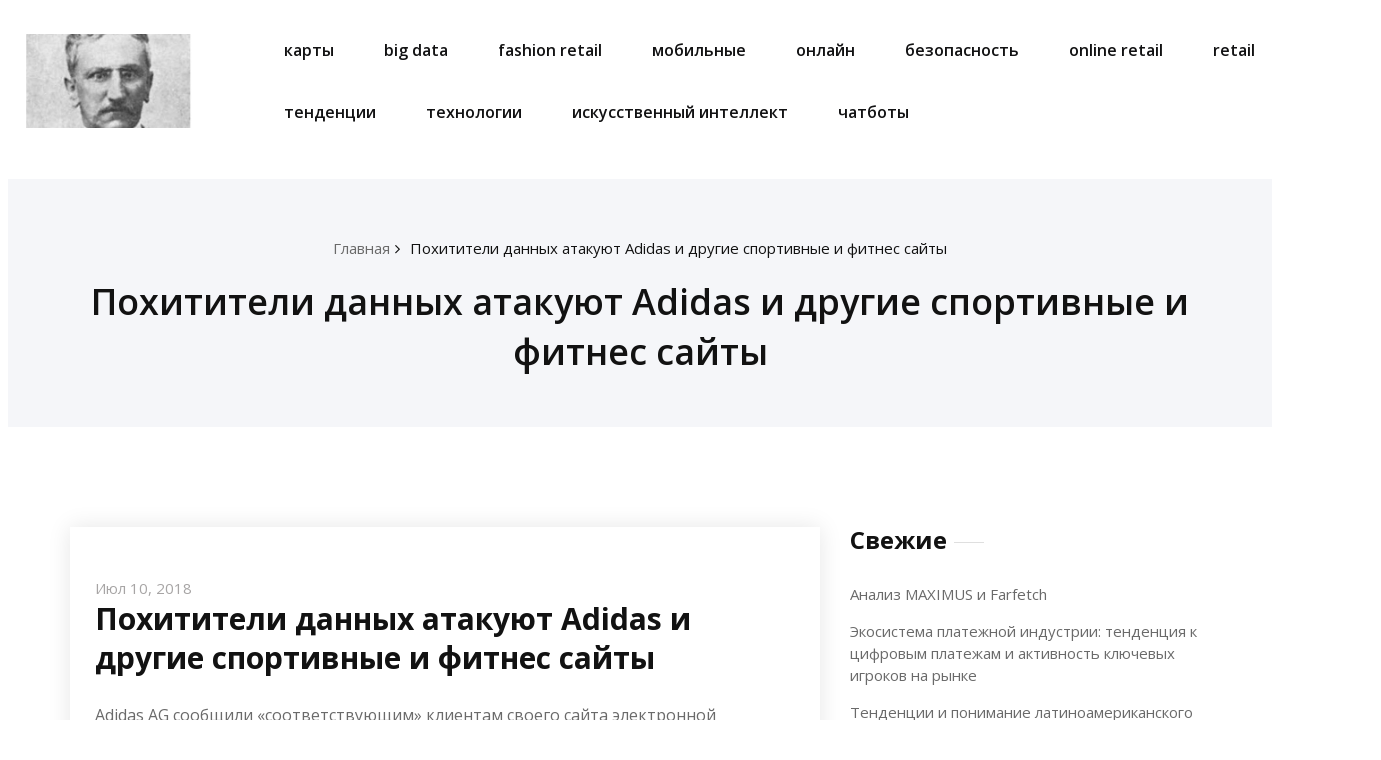

--- FILE ---
content_type: text/html; charset=UTF-8
request_url: https://www.vatilik.com/%D0%BF%D0%BE%D1%85%D0%B8%D1%82%D0%B8%D1%82%D0%B5%D0%BB%D0%B8-%D0%B4%D0%B0%D0%BD%D0%BD%D1%8B%D1%85-%D0%B0%D1%82%D0%B0%D0%BA%D1%83%D1%8E%D1%82-adidas-%D0%B8-%D0%B4%D1%80%D1%83%D0%B3%D0%B8%D0%B5-%D1%81/
body_size: 12831
content:
<!DOCTYPE html>
<html dir="ltr" lang="ru-RU" prefix="og: https://ogp.me/ns#">
  <head>
    <!--[if IE]>
    <meta http-equiv="X-UA-Compatible" content="IE=edge,chrome=1">
    ``
    <![endif]-->
    <meta charset="UTF-8" />
	  <meta name="google-site-verification" content="LRcxhnTJEu5xDC50fYAfKG9YOWficgBBa6bpdO5V2Xs" />
    <meta name="viewport" content="width=device-width, initial-scale=1.0" />
    <link rel="profile" href="http://gmpg.org/xfn/11" />
    <!-- Theme Css -->
	    <title>Похитители данных атакуют Adidas и другие спортивные и фитнес сайты - Новости платежного рынка</title>

		<!-- All in One SEO 4.9.3 - aioseo.com -->
	<meta name="description" content="Adidas AG сообщили «соответствующим» клиентам своего сайта электронной коммерции adidas.com/U.S. о потенциальном инциденте, связанном с безопасностью в Интернете. Компании стало известно, что 26 июня неопределенная сторона сообщила о том, что приобрела ограниченный объем данных о некоторых клиентах Adidas. Данные затрагивают миллионы клиентов, сообщила представитель Adidas. Согласно предварительным расследованиям, скомпрометированные записи включают контактную информацию, имена пользователей" />
	<meta name="robots" content="max-image-preview:large" />
	<meta name="author" content="red"/>
	<link rel="canonical" href="https://www.vatilik.com/%d0%bf%d0%be%d1%85%d0%b8%d1%82%d0%b8%d1%82%d0%b5%d0%bb%d0%b8-%d0%b4%d0%b0%d0%bd%d0%bd%d1%8b%d1%85-%d0%b0%d1%82%d0%b0%d0%ba%d1%83%d1%8e%d1%82-adidas-%d0%b8-%d0%b4%d1%80%d1%83%d0%b3%d0%b8%d0%b5-%d1%81/" />
	<meta name="generator" content="All in One SEO (AIOSEO) 4.9.3" />
		<meta property="og:locale" content="ru_RU" />
		<meta property="og:site_name" content="Новости платежного рынка - платежи, транзакции, данные" />
		<meta property="og:type" content="article" />
		<meta property="og:title" content="Похитители данных атакуют Adidas и другие спортивные и фитнес сайты - Новости платежного рынка" />
		<meta property="og:description" content="Adidas AG сообщили «соответствующим» клиентам своего сайта электронной коммерции adidas.com/U.S. о потенциальном инциденте, связанном с безопасностью в Интернете. Компании стало известно, что 26 июня неопределенная сторона сообщила о том, что приобрела ограниченный объем данных о некоторых клиентах Adidas. Данные затрагивают миллионы клиентов, сообщила представитель Adidas. Согласно предварительным расследованиям, скомпрометированные записи включают контактную информацию, имена пользователей" />
		<meta property="og:url" content="https://www.vatilik.com/%d0%bf%d0%be%d1%85%d0%b8%d1%82%d0%b8%d1%82%d0%b5%d0%bb%d0%b8-%d0%b4%d0%b0%d0%bd%d0%bd%d1%8b%d1%85-%d0%b0%d1%82%d0%b0%d0%ba%d1%83%d1%8e%d1%82-adidas-%d0%b8-%d0%b4%d1%80%d1%83%d0%b3%d0%b8%d0%b5-%d1%81/" />
		<meta property="article:published_time" content="2018-07-10T16:24:36+00:00" />
		<meta property="article:modified_time" content="2018-07-10T16:24:36+00:00" />
		<meta name="twitter:card" content="summary_large_image" />
		<meta name="twitter:title" content="Похитители данных атакуют Adidas и другие спортивные и фитнес сайты - Новости платежного рынка" />
		<meta name="twitter:description" content="Adidas AG сообщили «соответствующим» клиентам своего сайта электронной коммерции adidas.com/U.S. о потенциальном инциденте, связанном с безопасностью в Интернете. Компании стало известно, что 26 июня неопределенная сторона сообщила о том, что приобрела ограниченный объем данных о некоторых клиентах Adidas. Данные затрагивают миллионы клиентов, сообщила представитель Adidas. Согласно предварительным расследованиям, скомпрометированные записи включают контактную информацию, имена пользователей" />
		<script type="application/ld+json" class="aioseo-schema">
			{"@context":"https:\/\/schema.org","@graph":[{"@type":"BlogPosting","@id":"https:\/\/www.vatilik.com\/%d0%bf%d0%be%d1%85%d0%b8%d1%82%d0%b8%d1%82%d0%b5%d0%bb%d0%b8-%d0%b4%d0%b0%d0%bd%d0%bd%d1%8b%d1%85-%d0%b0%d1%82%d0%b0%d0%ba%d1%83%d1%8e%d1%82-adidas-%d0%b8-%d0%b4%d1%80%d1%83%d0%b3%d0%b8%d0%b5-%d1%81\/#blogposting","name":"\u041f\u043e\u0445\u0438\u0442\u0438\u0442\u0435\u043b\u0438 \u0434\u0430\u043d\u043d\u044b\u0445 \u0430\u0442\u0430\u043a\u0443\u044e\u0442 Adidas \u0438 \u0434\u0440\u0443\u0433\u0438\u0435 \u0441\u043f\u043e\u0440\u0442\u0438\u0432\u043d\u044b\u0435 \u0438 \u0444\u0438\u0442\u043d\u0435\u0441 \u0441\u0430\u0439\u0442\u044b - \u041d\u043e\u0432\u043e\u0441\u0442\u0438 \u043f\u043b\u0430\u0442\u0435\u0436\u043d\u043e\u0433\u043e \u0440\u044b\u043d\u043a\u0430","headline":"\u041f\u043e\u0445\u0438\u0442\u0438\u0442\u0435\u043b\u0438 \u0434\u0430\u043d\u043d\u044b\u0445 \u0430\u0442\u0430\u043a\u0443\u044e\u0442 Adidas \u0438 \u0434\u0440\u0443\u0433\u0438\u0435 \u0441\u043f\u043e\u0440\u0442\u0438\u0432\u043d\u044b\u0435 \u0438 \u0444\u0438\u0442\u043d\u0435\u0441 \u0441\u0430\u0439\u0442\u044b","author":{"@id":"https:\/\/www.vatilik.com\/author\/red\/#author"},"publisher":{"@id":"https:\/\/www.vatilik.com\/#organization"},"datePublished":"2018-07-10T19:24:36+03:00","dateModified":"2018-07-10T19:24:36+03:00","inLanguage":"ru-RU","mainEntityOfPage":{"@id":"https:\/\/www.vatilik.com\/%d0%bf%d0%be%d1%85%d0%b8%d1%82%d0%b8%d1%82%d0%b5%d0%bb%d0%b8-%d0%b4%d0%b0%d0%bd%d0%bd%d1%8b%d1%85-%d0%b0%d1%82%d0%b0%d0%ba%d1%83%d1%8e%d1%82-adidas-%d0%b8-%d0%b4%d1%80%d1%83%d0%b3%d0%b8%d0%b5-%d1%81\/#webpage"},"isPartOf":{"@id":"https:\/\/www.vatilik.com\/%d0%bf%d0%be%d1%85%d0%b8%d1%82%d0%b8%d1%82%d0%b5%d0%bb%d0%b8-%d0%b4%d0%b0%d0%bd%d0%bd%d1%8b%d1%85-%d0%b0%d1%82%d0%b0%d0%ba%d1%83%d1%8e%d1%82-adidas-%d0%b8-%d0%b4%d1%80%d1%83%d0%b3%d0%b8%d0%b5-%d1%81\/#webpage"},"articleSection":"online retail, retail, \u0431\u0435\u0437\u043e\u043f\u0430\u0441\u043d\u043e\u0441\u0442\u044c, Adidas, \u043a\u0440\u0430\u0436\u0430 \u0434\u0430\u043d\u043d\u044b\u0445, \u0443\u0442\u0435\u0447\u043a\u0430 \u0434\u0430\u043d\u043d\u044b\u0445"},{"@type":"BreadcrumbList","@id":"https:\/\/www.vatilik.com\/%d0%bf%d0%be%d1%85%d0%b8%d1%82%d0%b8%d1%82%d0%b5%d0%bb%d0%b8-%d0%b4%d0%b0%d0%bd%d0%bd%d1%8b%d1%85-%d0%b0%d1%82%d0%b0%d0%ba%d1%83%d1%8e%d1%82-adidas-%d0%b8-%d0%b4%d1%80%d1%83%d0%b3%d0%b8%d0%b5-%d1%81\/#breadcrumblist","itemListElement":[{"@type":"ListItem","@id":"https:\/\/www.vatilik.com#listItem","position":1,"name":"\u0413\u043b\u0430\u0432\u043d\u0430\u044f \u0441\u0442\u0440\u0430\u043d\u0438\u0446\u0430","item":"https:\/\/www.vatilik.com","nextItem":{"@type":"ListItem","@id":"https:\/\/www.vatilik.com\/category\/retail\/#listItem","name":"retail"}},{"@type":"ListItem","@id":"https:\/\/www.vatilik.com\/category\/retail\/#listItem","position":2,"name":"retail","item":"https:\/\/www.vatilik.com\/category\/retail\/","nextItem":{"@type":"ListItem","@id":"https:\/\/www.vatilik.com\/category\/retail\/online-retail\/#listItem","name":"online retail"},"previousItem":{"@type":"ListItem","@id":"https:\/\/www.vatilik.com#listItem","name":"\u0413\u043b\u0430\u0432\u043d\u0430\u044f \u0441\u0442\u0440\u0430\u043d\u0438\u0446\u0430"}},{"@type":"ListItem","@id":"https:\/\/www.vatilik.com\/category\/retail\/online-retail\/#listItem","position":3,"name":"online retail","item":"https:\/\/www.vatilik.com\/category\/retail\/online-retail\/","nextItem":{"@type":"ListItem","@id":"https:\/\/www.vatilik.com\/%d0%bf%d0%be%d1%85%d0%b8%d1%82%d0%b8%d1%82%d0%b5%d0%bb%d0%b8-%d0%b4%d0%b0%d0%bd%d0%bd%d1%8b%d1%85-%d0%b0%d1%82%d0%b0%d0%ba%d1%83%d1%8e%d1%82-adidas-%d0%b8-%d0%b4%d1%80%d1%83%d0%b3%d0%b8%d0%b5-%d1%81\/#listItem","name":"\u041f\u043e\u0445\u0438\u0442\u0438\u0442\u0435\u043b\u0438 \u0434\u0430\u043d\u043d\u044b\u0445 \u0430\u0442\u0430\u043a\u0443\u044e\u0442 Adidas \u0438 \u0434\u0440\u0443\u0433\u0438\u0435 \u0441\u043f\u043e\u0440\u0442\u0438\u0432\u043d\u044b\u0435 \u0438 \u0444\u0438\u0442\u043d\u0435\u0441 \u0441\u0430\u0439\u0442\u044b"},"previousItem":{"@type":"ListItem","@id":"https:\/\/www.vatilik.com\/category\/retail\/#listItem","name":"retail"}},{"@type":"ListItem","@id":"https:\/\/www.vatilik.com\/%d0%bf%d0%be%d1%85%d0%b8%d1%82%d0%b8%d1%82%d0%b5%d0%bb%d0%b8-%d0%b4%d0%b0%d0%bd%d0%bd%d1%8b%d1%85-%d0%b0%d1%82%d0%b0%d0%ba%d1%83%d1%8e%d1%82-adidas-%d0%b8-%d0%b4%d1%80%d1%83%d0%b3%d0%b8%d0%b5-%d1%81\/#listItem","position":4,"name":"\u041f\u043e\u0445\u0438\u0442\u0438\u0442\u0435\u043b\u0438 \u0434\u0430\u043d\u043d\u044b\u0445 \u0430\u0442\u0430\u043a\u0443\u044e\u0442 Adidas \u0438 \u0434\u0440\u0443\u0433\u0438\u0435 \u0441\u043f\u043e\u0440\u0442\u0438\u0432\u043d\u044b\u0435 \u0438 \u0444\u0438\u0442\u043d\u0435\u0441 \u0441\u0430\u0439\u0442\u044b","previousItem":{"@type":"ListItem","@id":"https:\/\/www.vatilik.com\/category\/retail\/online-retail\/#listItem","name":"online retail"}}]},{"@type":"Organization","@id":"https:\/\/www.vatilik.com\/#organization","name":"\u041d\u043e\u0432\u043e\u0441\u0442\u0438 \u043f\u043b\u0430\u0442\u0435\u0436\u043d\u043e\u0433\u043e \u0440\u044b\u043d\u043a\u0430","description":"\u043f\u043b\u0430\u0442\u0435\u0436\u0438, \u0442\u0440\u0430\u043d\u0437\u0430\u043a\u0446\u0438\u0438, \u0434\u0430\u043d\u043d\u044b\u0435","url":"https:\/\/www.vatilik.com\/"},{"@type":"Person","@id":"https:\/\/www.vatilik.com\/author\/red\/#author","url":"https:\/\/www.vatilik.com\/author\/red\/","name":"red","image":{"@type":"ImageObject","@id":"https:\/\/www.vatilik.com\/%d0%bf%d0%be%d1%85%d0%b8%d1%82%d0%b8%d1%82%d0%b5%d0%bb%d0%b8-%d0%b4%d0%b0%d0%bd%d0%bd%d1%8b%d1%85-%d0%b0%d1%82%d0%b0%d0%ba%d1%83%d1%8e%d1%82-adidas-%d0%b8-%d0%b4%d1%80%d1%83%d0%b3%d0%b8%d0%b5-%d1%81\/#authorImage","url":"https:\/\/secure.gravatar.com\/avatar\/c611ae175422fdd51ebfcef678bed4f0?s=96&d=monsterid&r=g","width":96,"height":96,"caption":"red"}},{"@type":"WebPage","@id":"https:\/\/www.vatilik.com\/%d0%bf%d0%be%d1%85%d0%b8%d1%82%d0%b8%d1%82%d0%b5%d0%bb%d0%b8-%d0%b4%d0%b0%d0%bd%d0%bd%d1%8b%d1%85-%d0%b0%d1%82%d0%b0%d0%ba%d1%83%d1%8e%d1%82-adidas-%d0%b8-%d0%b4%d1%80%d1%83%d0%b3%d0%b8%d0%b5-%d1%81\/#webpage","url":"https:\/\/www.vatilik.com\/%d0%bf%d0%be%d1%85%d0%b8%d1%82%d0%b8%d1%82%d0%b5%d0%bb%d0%b8-%d0%b4%d0%b0%d0%bd%d0%bd%d1%8b%d1%85-%d0%b0%d1%82%d0%b0%d0%ba%d1%83%d1%8e%d1%82-adidas-%d0%b8-%d0%b4%d1%80%d1%83%d0%b3%d0%b8%d0%b5-%d1%81\/","name":"\u041f\u043e\u0445\u0438\u0442\u0438\u0442\u0435\u043b\u0438 \u0434\u0430\u043d\u043d\u044b\u0445 \u0430\u0442\u0430\u043a\u0443\u044e\u0442 Adidas \u0438 \u0434\u0440\u0443\u0433\u0438\u0435 \u0441\u043f\u043e\u0440\u0442\u0438\u0432\u043d\u044b\u0435 \u0438 \u0444\u0438\u0442\u043d\u0435\u0441 \u0441\u0430\u0439\u0442\u044b - \u041d\u043e\u0432\u043e\u0441\u0442\u0438 \u043f\u043b\u0430\u0442\u0435\u0436\u043d\u043e\u0433\u043e \u0440\u044b\u043d\u043a\u0430","description":"Adidas AG \u0441\u043e\u043e\u0431\u0449\u0438\u043b\u0438 \u00ab\u0441\u043e\u043e\u0442\u0432\u0435\u0442\u0441\u0442\u0432\u0443\u044e\u0449\u0438\u043c\u00bb \u043a\u043b\u0438\u0435\u043d\u0442\u0430\u043c \u0441\u0432\u043e\u0435\u0433\u043e \u0441\u0430\u0439\u0442\u0430 \u044d\u043b\u0435\u043a\u0442\u0440\u043e\u043d\u043d\u043e\u0439 \u043a\u043e\u043c\u043c\u0435\u0440\u0446\u0438\u0438 adidas.com\/U.S. \u043e \u043f\u043e\u0442\u0435\u043d\u0446\u0438\u0430\u043b\u044c\u043d\u043e\u043c \u0438\u043d\u0446\u0438\u0434\u0435\u043d\u0442\u0435, \u0441\u0432\u044f\u0437\u0430\u043d\u043d\u043e\u043c \u0441 \u0431\u0435\u0437\u043e\u043f\u0430\u0441\u043d\u043e\u0441\u0442\u044c\u044e \u0432 \u0418\u043d\u0442\u0435\u0440\u043d\u0435\u0442\u0435. \u041a\u043e\u043c\u043f\u0430\u043d\u0438\u0438 \u0441\u0442\u0430\u043b\u043e \u0438\u0437\u0432\u0435\u0441\u0442\u043d\u043e, \u0447\u0442\u043e 26 \u0438\u044e\u043d\u044f \u043d\u0435\u043e\u043f\u0440\u0435\u0434\u0435\u043b\u0435\u043d\u043d\u0430\u044f \u0441\u0442\u043e\u0440\u043e\u043d\u0430 \u0441\u043e\u043e\u0431\u0449\u0438\u043b\u0430 \u043e \u0442\u043e\u043c, \u0447\u0442\u043e \u043f\u0440\u0438\u043e\u0431\u0440\u0435\u043b\u0430 \u043e\u0433\u0440\u0430\u043d\u0438\u0447\u0435\u043d\u043d\u044b\u0439 \u043e\u0431\u044a\u0435\u043c \u0434\u0430\u043d\u043d\u044b\u0445 \u043e \u043d\u0435\u043a\u043e\u0442\u043e\u0440\u044b\u0445 \u043a\u043b\u0438\u0435\u043d\u0442\u0430\u0445 Adidas. \u0414\u0430\u043d\u043d\u044b\u0435 \u0437\u0430\u0442\u0440\u0430\u0433\u0438\u0432\u0430\u044e\u0442 \u043c\u0438\u043b\u043b\u0438\u043e\u043d\u044b \u043a\u043b\u0438\u0435\u043d\u0442\u043e\u0432, \u0441\u043e\u043e\u0431\u0449\u0438\u043b\u0430 \u043f\u0440\u0435\u0434\u0441\u0442\u0430\u0432\u0438\u0442\u0435\u043b\u044c Adidas. \u0421\u043e\u0433\u043b\u0430\u0441\u043d\u043e \u043f\u0440\u0435\u0434\u0432\u0430\u0440\u0438\u0442\u0435\u043b\u044c\u043d\u044b\u043c \u0440\u0430\u0441\u0441\u043b\u0435\u0434\u043e\u0432\u0430\u043d\u0438\u044f\u043c, \u0441\u043a\u043e\u043c\u043f\u0440\u043e\u043c\u0435\u0442\u0438\u0440\u043e\u0432\u0430\u043d\u043d\u044b\u0435 \u0437\u0430\u043f\u0438\u0441\u0438 \u0432\u043a\u043b\u044e\u0447\u0430\u044e\u0442 \u043a\u043e\u043d\u0442\u0430\u043a\u0442\u043d\u0443\u044e \u0438\u043d\u0444\u043e\u0440\u043c\u0430\u0446\u0438\u044e, \u0438\u043c\u0435\u043d\u0430 \u043f\u043e\u043b\u044c\u0437\u043e\u0432\u0430\u0442\u0435\u043b\u0435\u0439","inLanguage":"ru-RU","isPartOf":{"@id":"https:\/\/www.vatilik.com\/#website"},"breadcrumb":{"@id":"https:\/\/www.vatilik.com\/%d0%bf%d0%be%d1%85%d0%b8%d1%82%d0%b8%d1%82%d0%b5%d0%bb%d0%b8-%d0%b4%d0%b0%d0%bd%d0%bd%d1%8b%d1%85-%d0%b0%d1%82%d0%b0%d0%ba%d1%83%d1%8e%d1%82-adidas-%d0%b8-%d0%b4%d1%80%d1%83%d0%b3%d0%b8%d0%b5-%d1%81\/#breadcrumblist"},"author":{"@id":"https:\/\/www.vatilik.com\/author\/red\/#author"},"creator":{"@id":"https:\/\/www.vatilik.com\/author\/red\/#author"},"datePublished":"2018-07-10T19:24:36+03:00","dateModified":"2018-07-10T19:24:36+03:00"},{"@type":"WebSite","@id":"https:\/\/www.vatilik.com\/#website","url":"https:\/\/www.vatilik.com\/","name":"\u041d\u043e\u0432\u043e\u0441\u0442\u0438 \u043f\u043b\u0430\u0442\u0435\u0436\u043d\u043e\u0433\u043e \u0440\u044b\u043d\u043a\u0430","description":"\u043f\u043b\u0430\u0442\u0435\u0436\u0438, \u0442\u0440\u0430\u043d\u0437\u0430\u043a\u0446\u0438\u0438, \u0434\u0430\u043d\u043d\u044b\u0435","inLanguage":"ru-RU","publisher":{"@id":"https:\/\/www.vatilik.com\/#organization"}}]}
		</script>
		<!-- All in One SEO -->

<link rel='dns-prefetch' href='//fonts.googleapis.com' />
<link rel="alternate" type="application/rss+xml" title="Новости платежного рынка &raquo; Лента" href="https://www.vatilik.com/feed/" />
<link rel="alternate" type="application/rss+xml" title="Новости платежного рынка &raquo; Лента комментариев" href="https://www.vatilik.com/comments/feed/" />
<link rel="alternate" type="application/rss+xml" title="Новости платежного рынка &raquo; Лента комментариев к &laquo;Похитители данных атакуют Adidas и другие спортивные и фитнес сайты&raquo;" href="https://www.vatilik.com/%d0%bf%d0%be%d1%85%d0%b8%d1%82%d0%b8%d1%82%d0%b5%d0%bb%d0%b8-%d0%b4%d0%b0%d0%bd%d0%bd%d1%8b%d1%85-%d0%b0%d1%82%d0%b0%d0%ba%d1%83%d1%8e%d1%82-adidas-%d0%b8-%d0%b4%d1%80%d1%83%d0%b3%d0%b8%d0%b5-%d1%81/feed/" />
<script type="text/javascript">
/* <![CDATA[ */
window._wpemojiSettings = {"baseUrl":"https:\/\/s.w.org\/images\/core\/emoji\/15.0.3\/72x72\/","ext":".png","svgUrl":"https:\/\/s.w.org\/images\/core\/emoji\/15.0.3\/svg\/","svgExt":".svg","source":{"concatemoji":"https:\/\/www.vatilik.com\/wp-includes\/js\/wp-emoji-release.min.js?ver=6.5.7"}};
/*! This file is auto-generated */
!function(i,n){var o,s,e;function c(e){try{var t={supportTests:e,timestamp:(new Date).valueOf()};sessionStorage.setItem(o,JSON.stringify(t))}catch(e){}}function p(e,t,n){e.clearRect(0,0,e.canvas.width,e.canvas.height),e.fillText(t,0,0);var t=new Uint32Array(e.getImageData(0,0,e.canvas.width,e.canvas.height).data),r=(e.clearRect(0,0,e.canvas.width,e.canvas.height),e.fillText(n,0,0),new Uint32Array(e.getImageData(0,0,e.canvas.width,e.canvas.height).data));return t.every(function(e,t){return e===r[t]})}function u(e,t,n){switch(t){case"flag":return n(e,"\ud83c\udff3\ufe0f\u200d\u26a7\ufe0f","\ud83c\udff3\ufe0f\u200b\u26a7\ufe0f")?!1:!n(e,"\ud83c\uddfa\ud83c\uddf3","\ud83c\uddfa\u200b\ud83c\uddf3")&&!n(e,"\ud83c\udff4\udb40\udc67\udb40\udc62\udb40\udc65\udb40\udc6e\udb40\udc67\udb40\udc7f","\ud83c\udff4\u200b\udb40\udc67\u200b\udb40\udc62\u200b\udb40\udc65\u200b\udb40\udc6e\u200b\udb40\udc67\u200b\udb40\udc7f");case"emoji":return!n(e,"\ud83d\udc26\u200d\u2b1b","\ud83d\udc26\u200b\u2b1b")}return!1}function f(e,t,n){var r="undefined"!=typeof WorkerGlobalScope&&self instanceof WorkerGlobalScope?new OffscreenCanvas(300,150):i.createElement("canvas"),a=r.getContext("2d",{willReadFrequently:!0}),o=(a.textBaseline="top",a.font="600 32px Arial",{});return e.forEach(function(e){o[e]=t(a,e,n)}),o}function t(e){var t=i.createElement("script");t.src=e,t.defer=!0,i.head.appendChild(t)}"undefined"!=typeof Promise&&(o="wpEmojiSettingsSupports",s=["flag","emoji"],n.supports={everything:!0,everythingExceptFlag:!0},e=new Promise(function(e){i.addEventListener("DOMContentLoaded",e,{once:!0})}),new Promise(function(t){var n=function(){try{var e=JSON.parse(sessionStorage.getItem(o));if("object"==typeof e&&"number"==typeof e.timestamp&&(new Date).valueOf()<e.timestamp+604800&&"object"==typeof e.supportTests)return e.supportTests}catch(e){}return null}();if(!n){if("undefined"!=typeof Worker&&"undefined"!=typeof OffscreenCanvas&&"undefined"!=typeof URL&&URL.createObjectURL&&"undefined"!=typeof Blob)try{var e="postMessage("+f.toString()+"("+[JSON.stringify(s),u.toString(),p.toString()].join(",")+"));",r=new Blob([e],{type:"text/javascript"}),a=new Worker(URL.createObjectURL(r),{name:"wpTestEmojiSupports"});return void(a.onmessage=function(e){c(n=e.data),a.terminate(),t(n)})}catch(e){}c(n=f(s,u,p))}t(n)}).then(function(e){for(var t in e)n.supports[t]=e[t],n.supports.everything=n.supports.everything&&n.supports[t],"flag"!==t&&(n.supports.everythingExceptFlag=n.supports.everythingExceptFlag&&n.supports[t]);n.supports.everythingExceptFlag=n.supports.everythingExceptFlag&&!n.supports.flag,n.DOMReady=!1,n.readyCallback=function(){n.DOMReady=!0}}).then(function(){return e}).then(function(){var e;n.supports.everything||(n.readyCallback(),(e=n.source||{}).concatemoji?t(e.concatemoji):e.wpemoji&&e.twemoji&&(t(e.twemoji),t(e.wpemoji)))}))}((window,document),window._wpemojiSettings);
/* ]]> */
</script>
<style id='wp-emoji-styles-inline-css' type='text/css'>

	img.wp-smiley, img.emoji {
		display: inline !important;
		border: none !important;
		box-shadow: none !important;
		height: 1em !important;
		width: 1em !important;
		margin: 0 0.07em !important;
		vertical-align: -0.1em !important;
		background: none !important;
		padding: 0 !important;
	}
</style>
<link rel='stylesheet' id='wp-block-library-css' href='https://www.vatilik.com/wp-includes/css/dist/block-library/style.min.css?ver=6.5.7' type='text/css' media='all' />
<link rel='stylesheet' id='aioseo/css/src/vue/standalone/blocks/table-of-contents/global.scss-css' href='https://www.vatilik.com/wp-content/plugins/all-in-one-seo-pack/dist/Lite/assets/css/table-of-contents/global.e90f6d47.css?ver=4.9.3' type='text/css' media='all' />
<style id='classic-theme-styles-inline-css' type='text/css'>
/*! This file is auto-generated */
.wp-block-button__link{color:#fff;background-color:#32373c;border-radius:9999px;box-shadow:none;text-decoration:none;padding:calc(.667em + 2px) calc(1.333em + 2px);font-size:1.125em}.wp-block-file__button{background:#32373c;color:#fff;text-decoration:none}
</style>
<style id='global-styles-inline-css' type='text/css'>
body{--wp--preset--color--black: #000000;--wp--preset--color--cyan-bluish-gray: #abb8c3;--wp--preset--color--white: #ffffff;--wp--preset--color--pale-pink: #f78da7;--wp--preset--color--vivid-red: #cf2e2e;--wp--preset--color--luminous-vivid-orange: #ff6900;--wp--preset--color--luminous-vivid-amber: #fcb900;--wp--preset--color--light-green-cyan: #7bdcb5;--wp--preset--color--vivid-green-cyan: #00d084;--wp--preset--color--pale-cyan-blue: #8ed1fc;--wp--preset--color--vivid-cyan-blue: #0693e3;--wp--preset--color--vivid-purple: #9b51e0;--wp--preset--gradient--vivid-cyan-blue-to-vivid-purple: linear-gradient(135deg,rgba(6,147,227,1) 0%,rgb(155,81,224) 100%);--wp--preset--gradient--light-green-cyan-to-vivid-green-cyan: linear-gradient(135deg,rgb(122,220,180) 0%,rgb(0,208,130) 100%);--wp--preset--gradient--luminous-vivid-amber-to-luminous-vivid-orange: linear-gradient(135deg,rgba(252,185,0,1) 0%,rgba(255,105,0,1) 100%);--wp--preset--gradient--luminous-vivid-orange-to-vivid-red: linear-gradient(135deg,rgba(255,105,0,1) 0%,rgb(207,46,46) 100%);--wp--preset--gradient--very-light-gray-to-cyan-bluish-gray: linear-gradient(135deg,rgb(238,238,238) 0%,rgb(169,184,195) 100%);--wp--preset--gradient--cool-to-warm-spectrum: linear-gradient(135deg,rgb(74,234,220) 0%,rgb(151,120,209) 20%,rgb(207,42,186) 40%,rgb(238,44,130) 60%,rgb(251,105,98) 80%,rgb(254,248,76) 100%);--wp--preset--gradient--blush-light-purple: linear-gradient(135deg,rgb(255,206,236) 0%,rgb(152,150,240) 100%);--wp--preset--gradient--blush-bordeaux: linear-gradient(135deg,rgb(254,205,165) 0%,rgb(254,45,45) 50%,rgb(107,0,62) 100%);--wp--preset--gradient--luminous-dusk: linear-gradient(135deg,rgb(255,203,112) 0%,rgb(199,81,192) 50%,rgb(65,88,208) 100%);--wp--preset--gradient--pale-ocean: linear-gradient(135deg,rgb(255,245,203) 0%,rgb(182,227,212) 50%,rgb(51,167,181) 100%);--wp--preset--gradient--electric-grass: linear-gradient(135deg,rgb(202,248,128) 0%,rgb(113,206,126) 100%);--wp--preset--gradient--midnight: linear-gradient(135deg,rgb(2,3,129) 0%,rgb(40,116,252) 100%);--wp--preset--font-size--small: 13px;--wp--preset--font-size--medium: 20px;--wp--preset--font-size--large: 36px;--wp--preset--font-size--x-large: 42px;--wp--preset--spacing--20: 0.44rem;--wp--preset--spacing--30: 0.67rem;--wp--preset--spacing--40: 1rem;--wp--preset--spacing--50: 1.5rem;--wp--preset--spacing--60: 2.25rem;--wp--preset--spacing--70: 3.38rem;--wp--preset--spacing--80: 5.06rem;--wp--preset--shadow--natural: 6px 6px 9px rgba(0, 0, 0, 0.2);--wp--preset--shadow--deep: 12px 12px 50px rgba(0, 0, 0, 0.4);--wp--preset--shadow--sharp: 6px 6px 0px rgba(0, 0, 0, 0.2);--wp--preset--shadow--outlined: 6px 6px 0px -3px rgba(255, 255, 255, 1), 6px 6px rgba(0, 0, 0, 1);--wp--preset--shadow--crisp: 6px 6px 0px rgba(0, 0, 0, 1);}:where(.is-layout-flex){gap: 0.5em;}:where(.is-layout-grid){gap: 0.5em;}body .is-layout-flex{display: flex;}body .is-layout-flex{flex-wrap: wrap;align-items: center;}body .is-layout-flex > *{margin: 0;}body .is-layout-grid{display: grid;}body .is-layout-grid > *{margin: 0;}:where(.wp-block-columns.is-layout-flex){gap: 2em;}:where(.wp-block-columns.is-layout-grid){gap: 2em;}:where(.wp-block-post-template.is-layout-flex){gap: 1.25em;}:where(.wp-block-post-template.is-layout-grid){gap: 1.25em;}.has-black-color{color: var(--wp--preset--color--black) !important;}.has-cyan-bluish-gray-color{color: var(--wp--preset--color--cyan-bluish-gray) !important;}.has-white-color{color: var(--wp--preset--color--white) !important;}.has-pale-pink-color{color: var(--wp--preset--color--pale-pink) !important;}.has-vivid-red-color{color: var(--wp--preset--color--vivid-red) !important;}.has-luminous-vivid-orange-color{color: var(--wp--preset--color--luminous-vivid-orange) !important;}.has-luminous-vivid-amber-color{color: var(--wp--preset--color--luminous-vivid-amber) !important;}.has-light-green-cyan-color{color: var(--wp--preset--color--light-green-cyan) !important;}.has-vivid-green-cyan-color{color: var(--wp--preset--color--vivid-green-cyan) !important;}.has-pale-cyan-blue-color{color: var(--wp--preset--color--pale-cyan-blue) !important;}.has-vivid-cyan-blue-color{color: var(--wp--preset--color--vivid-cyan-blue) !important;}.has-vivid-purple-color{color: var(--wp--preset--color--vivid-purple) !important;}.has-black-background-color{background-color: var(--wp--preset--color--black) !important;}.has-cyan-bluish-gray-background-color{background-color: var(--wp--preset--color--cyan-bluish-gray) !important;}.has-white-background-color{background-color: var(--wp--preset--color--white) !important;}.has-pale-pink-background-color{background-color: var(--wp--preset--color--pale-pink) !important;}.has-vivid-red-background-color{background-color: var(--wp--preset--color--vivid-red) !important;}.has-luminous-vivid-orange-background-color{background-color: var(--wp--preset--color--luminous-vivid-orange) !important;}.has-luminous-vivid-amber-background-color{background-color: var(--wp--preset--color--luminous-vivid-amber) !important;}.has-light-green-cyan-background-color{background-color: var(--wp--preset--color--light-green-cyan) !important;}.has-vivid-green-cyan-background-color{background-color: var(--wp--preset--color--vivid-green-cyan) !important;}.has-pale-cyan-blue-background-color{background-color: var(--wp--preset--color--pale-cyan-blue) !important;}.has-vivid-cyan-blue-background-color{background-color: var(--wp--preset--color--vivid-cyan-blue) !important;}.has-vivid-purple-background-color{background-color: var(--wp--preset--color--vivid-purple) !important;}.has-black-border-color{border-color: var(--wp--preset--color--black) !important;}.has-cyan-bluish-gray-border-color{border-color: var(--wp--preset--color--cyan-bluish-gray) !important;}.has-white-border-color{border-color: var(--wp--preset--color--white) !important;}.has-pale-pink-border-color{border-color: var(--wp--preset--color--pale-pink) !important;}.has-vivid-red-border-color{border-color: var(--wp--preset--color--vivid-red) !important;}.has-luminous-vivid-orange-border-color{border-color: var(--wp--preset--color--luminous-vivid-orange) !important;}.has-luminous-vivid-amber-border-color{border-color: var(--wp--preset--color--luminous-vivid-amber) !important;}.has-light-green-cyan-border-color{border-color: var(--wp--preset--color--light-green-cyan) !important;}.has-vivid-green-cyan-border-color{border-color: var(--wp--preset--color--vivid-green-cyan) !important;}.has-pale-cyan-blue-border-color{border-color: var(--wp--preset--color--pale-cyan-blue) !important;}.has-vivid-cyan-blue-border-color{border-color: var(--wp--preset--color--vivid-cyan-blue) !important;}.has-vivid-purple-border-color{border-color: var(--wp--preset--color--vivid-purple) !important;}.has-vivid-cyan-blue-to-vivid-purple-gradient-background{background: var(--wp--preset--gradient--vivid-cyan-blue-to-vivid-purple) !important;}.has-light-green-cyan-to-vivid-green-cyan-gradient-background{background: var(--wp--preset--gradient--light-green-cyan-to-vivid-green-cyan) !important;}.has-luminous-vivid-amber-to-luminous-vivid-orange-gradient-background{background: var(--wp--preset--gradient--luminous-vivid-amber-to-luminous-vivid-orange) !important;}.has-luminous-vivid-orange-to-vivid-red-gradient-background{background: var(--wp--preset--gradient--luminous-vivid-orange-to-vivid-red) !important;}.has-very-light-gray-to-cyan-bluish-gray-gradient-background{background: var(--wp--preset--gradient--very-light-gray-to-cyan-bluish-gray) !important;}.has-cool-to-warm-spectrum-gradient-background{background: var(--wp--preset--gradient--cool-to-warm-spectrum) !important;}.has-blush-light-purple-gradient-background{background: var(--wp--preset--gradient--blush-light-purple) !important;}.has-blush-bordeaux-gradient-background{background: var(--wp--preset--gradient--blush-bordeaux) !important;}.has-luminous-dusk-gradient-background{background: var(--wp--preset--gradient--luminous-dusk) !important;}.has-pale-ocean-gradient-background{background: var(--wp--preset--gradient--pale-ocean) !important;}.has-electric-grass-gradient-background{background: var(--wp--preset--gradient--electric-grass) !important;}.has-midnight-gradient-background{background: var(--wp--preset--gradient--midnight) !important;}.has-small-font-size{font-size: var(--wp--preset--font-size--small) !important;}.has-medium-font-size{font-size: var(--wp--preset--font-size--medium) !important;}.has-large-font-size{font-size: var(--wp--preset--font-size--large) !important;}.has-x-large-font-size{font-size: var(--wp--preset--font-size--x-large) !important;}
.wp-block-navigation a:where(:not(.wp-element-button)){color: inherit;}
:where(.wp-block-post-template.is-layout-flex){gap: 1.25em;}:where(.wp-block-post-template.is-layout-grid){gap: 1.25em;}
:where(.wp-block-columns.is-layout-flex){gap: 2em;}:where(.wp-block-columns.is-layout-grid){gap: 2em;}
.wp-block-pullquote{font-size: 1.5em;line-height: 1.6;}
</style>
<link rel='stylesheet' id='bootstrap-css' href='https://www.vatilik.com/wp-content/themes/quality/css/bootstrap.css?ver=6.5.7' type='text/css' media='all' />
<link rel='stylesheet' id='quality-style-css' href='https://www.vatilik.com/wp-content/themes/mazino/style.css?ver=6.5.7' type='text/css' media='all' />
<link rel='stylesheet' id='default-css' href='https://www.vatilik.com/wp-content/themes/quality/css/default.css?ver=6.5.7' type='text/css' media='all' />
<link rel='stylesheet' id='theme-menu-css' href='https://www.vatilik.com/wp-content/themes/quality/css/theme-menu.css?ver=6.5.7' type='text/css' media='all' />
<link rel='stylesheet' id='font-awesome-min-css' href='https://www.vatilik.com/wp-content/themes/quality/css/font-awesome/css/font-awesome.min.css?ver=6.5.7' type='text/css' media='all' />
<link rel='stylesheet' id='lightbox-css-css' href='https://www.vatilik.com/wp-content/themes/quality/css/lightbox.css?ver=6.5.7' type='text/css' media='all' />
<link rel='stylesheet' id='quality-fonts-css' href='//fonts.googleapis.com/css?family=Open+Sans%3A300%2C400%2C600%2C700%2C800%7CRoboto%3A100%2C300%2C400%2C500%2C600%2C700%2C900%7CRaleway%3A600%7Citalic&#038;subset=latin%2Clatin-ext' type='text/css' media='all' />
<link rel='stylesheet' id='mazino-parent-style-css' href='https://www.vatilik.com/wp-content/themes/quality/style.css?ver=6.5.7' type='text/css' media='all' />
<script type="text/javascript" src="https://www.vatilik.com/wp-includes/js/jquery/jquery.min.js?ver=3.7.1" id="jquery-core-js"></script>
<script type="text/javascript" src="https://www.vatilik.com/wp-includes/js/jquery/jquery-migrate.min.js?ver=3.4.1" id="jquery-migrate-js"></script>
<script type="text/javascript" src="https://www.vatilik.com/wp-content/themes/quality/js/bootstrap.min.js?ver=6.5.7" id="bootstrap-js"></script>
<script type="text/javascript" src="https://www.vatilik.com/wp-content/themes/quality/js/menu/menu.js?ver=6.5.7" id="menu-js"></script>
<script type="text/javascript" src="https://www.vatilik.com/wp-content/themes/quality/js/lightbox/lightbox-2.6.min.js?ver=6.5.7" id="lightbox-js"></script>
<script type="text/javascript" src="https://www.vatilik.com/wp-content/themes/mazino/js/masonry/mp.mansory.js?ver=6.5.7" id="mazino-mp-masonry-js-js"></script>
<link rel="https://api.w.org/" href="https://www.vatilik.com/wp-json/" /><link rel="alternate" type="application/json" href="https://www.vatilik.com/wp-json/wp/v2/posts/543" /><link rel="EditURI" type="application/rsd+xml" title="RSD" href="https://www.vatilik.com/xmlrpc.php?rsd" />
<meta name="generator" content="WordPress 6.5.7" />
<link rel='shortlink' href='https://www.vatilik.com/?p=543' />
<link rel="alternate" type="application/json+oembed" href="https://www.vatilik.com/wp-json/oembed/1.0/embed?url=https%3A%2F%2Fwww.vatilik.com%2F%25d0%25bf%25d0%25be%25d1%2585%25d0%25b8%25d1%2582%25d0%25b8%25d1%2582%25d0%25b5%25d0%25bb%25d0%25b8-%25d0%25b4%25d0%25b0%25d0%25bd%25d0%25bd%25d1%258b%25d1%2585-%25d0%25b0%25d1%2582%25d0%25b0%25d0%25ba%25d1%2583%25d1%258e%25d1%2582-adidas-%25d0%25b8-%25d0%25b4%25d1%2580%25d1%2583%25d0%25b3%25d0%25b8%25d0%25b5-%25d1%2581%2F" />
<link rel="alternate" type="text/xml+oembed" href="https://www.vatilik.com/wp-json/oembed/1.0/embed?url=https%3A%2F%2Fwww.vatilik.com%2F%25d0%25bf%25d0%25be%25d1%2585%25d0%25b8%25d1%2582%25d0%25b8%25d1%2582%25d0%25b5%25d0%25bb%25d0%25b8-%25d0%25b4%25d0%25b0%25d0%25bd%25d0%25bd%25d1%258b%25d1%2585-%25d0%25b0%25d1%2582%25d0%25b0%25d0%25ba%25d1%2583%25d1%258e%25d1%2582-adidas-%25d0%25b8-%25d0%25b4%25d1%2580%25d1%2583%25d0%25b3%25d0%25b8%25d0%25b5-%25d1%2581%2F&#038;format=xml" />
  </head>
  <body class="post-template-default single single-post postid-543 single-format-standard">
    <!--Header Logo & Menus-->
      <nav class="navbar navbar-custom" role="navigation">
      <table border=0 style="border:0px">
      <tr style="border:0px">
      <td width=200 style="border:0px">
		  <a class="navbar-brand" href="https://www.vatilik.com/">
							<img src="https://www.vatilik.com/wp-content/uploads/2018/08/DoctorAdolfoLeonGomez-1.jpg" style="width:300px;" />
							</a>
	  </td>
      <td width=90% padding=0 margin=0 style="border:0px">
      <div class="container-fluid padding-0">
		<!-- Brand and toggle get grouped for better mobile display -->
		<div class="navbar-header">
			
		    <button class="navbar-toggle" type="button" data-toggle="collapse" data-target="#custom-collapse">
				<span class="sr-only">Toggle navigation</span>
				<span class="icon-bar"></span>
				<span class="icon-bar"></span>
				<span class="icon-bar"></span>
		    </button>
		</div>
		<!-- Collect the nav links, forms, and other content for toggling -->
		<div class="collapse navbar-collapse" id="custom-collapse">
		<ul id="menu-main" class="nav navbar-nav navbar-right"><li id="menu-item-627" class="menu-item menu-item-type-taxonomy menu-item-object-category menu-item-627"><a href="https://www.vatilik.com/category/kartochnye-platezhy/">карты</a></li>
<li id="menu-item-628" class="menu-item menu-item-type-taxonomy menu-item-object-category menu-item-628"><a href="https://www.vatilik.com/category/big-data/">big data</a></li>
<li id="menu-item-629" class="menu-item menu-item-type-taxonomy menu-item-object-category menu-item-629"><a href="https://www.vatilik.com/category/retail/fashion-retail/">fashion retail</a></li>
<li id="menu-item-630" class="menu-item menu-item-type-taxonomy menu-item-object-category menu-item-630"><a href="https://www.vatilik.com/category/mobilnie-platezhy/">мобильные</a></li>
<li id="menu-item-631" class="menu-item menu-item-type-taxonomy menu-item-object-category menu-item-631"><a href="https://www.vatilik.com/category/online-platezhy/">онлайн</a></li>
<li id="menu-item-632" class="menu-item menu-item-type-taxonomy menu-item-object-category current-post-ancestor current-menu-parent current-post-parent menu-item-632"><a href="https://www.vatilik.com/category/bezopasnost-platezhy/">безопасность</a></li>
<li id="menu-item-633" class="menu-item menu-item-type-taxonomy menu-item-object-category current-post-ancestor current-menu-parent current-post-parent menu-item-633"><a href="https://www.vatilik.com/category/retail/online-retail/">online retail</a></li>
<li id="menu-item-634" class="menu-item menu-item-type-taxonomy menu-item-object-category current-post-ancestor current-menu-parent current-post-parent menu-item-634"><a href="https://www.vatilik.com/category/retail/">retail</a></li>
<li id="menu-item-635" class="menu-item menu-item-type-taxonomy menu-item-object-category menu-item-635"><a href="https://www.vatilik.com/category/%d1%82%d0%b5%d0%bd%d0%b4%d0%b5%d0%bd%d1%86%d0%b8%d0%b8/">тенденции</a></li>
<li id="menu-item-636" class="menu-item menu-item-type-taxonomy menu-item-object-category menu-item-636"><a href="https://www.vatilik.com/category/%d1%82%d0%b5%d1%85%d0%bd%d0%be%d0%bb%d0%be%d0%b3%d0%b8%d0%b8/">технологии</a></li>
<li id="menu-item-637" class="menu-item menu-item-type-taxonomy menu-item-object-post_tag menu-item-637"><a href="https://www.vatilik.com/tag/%d0%b8%d1%81%d0%ba%d1%83%d1%81%d1%81%d1%82%d0%b2%d0%b5%d0%bd%d0%bd%d1%8b%d0%b9-%d0%b8%d0%bd%d1%82%d0%b5%d0%bb%d0%bb%d0%b5%d0%ba%d1%82/">искусственный интеллект</a></li>
<li id="menu-item-638" class="menu-item menu-item-type-taxonomy menu-item-object-post_tag menu-item-638"><a href="https://www.vatilik.com/tag/%d1%87%d0%b0%d1%82%d0%b1%d0%be%d1%82%d1%8b/">чатботы</a></li>
</ul>		</div><!-- /.navbar-collapse -->
	  </div><!-- /.container-fluid -->
      </td>
      </tr>
      </table>
	  
	</nav>
<div class="clearfix"></div>		<!-- Page Title Section -->
<section class="page-title-section bg-grey">		
	<div class="container">
		<div class="row">
			<div class="col-md-12 col-sm-12 col-xs-12">
			<ul class="page-breadcrumb text-center"><li><a href="https://www.vatilik.com">Главная</a></li><li class="active"><a href="https://www.vatilik.com:443/%D0%BF%D0%BE%D1%85%D0%B8%D1%82%D0%B8%D1%82%D0%B5%D0%BB%D0%B8-%D0%B4%D0%B0%D0%BD%D0%BD%D1%8B%D1%85-%D0%B0%D1%82%D0%B0%D0%BA%D1%83%D1%8E%D1%82-adidas-%D0%B8-%D0%B4%D1%80%D1%83%D0%B3%D0%B8%D0%B5-%D1%81/">Похитители данных атакуют Adidas и другие спортивные и фитнес сайты</a></li></ul>			<div class="page-title text-center">
			<h1>Похитители данных атакуют Adidas и другие спортивные и фитнес сайты</h1>			</div>
				
				
			</div>
		</div>
	</div>	
</section>	
	<section id="section-block" class="site-content">
	<div class="container">
		<div class="row">
		<!--Blog Posts-->
		<div class="col-md-8 col-xs-12">			<div class="news">
				
				<article class="post" class="post-543 post type-post status-publish format-standard hentry category-online-retail category-retail category-bezopasnost-platezhy tag-adidas tag-360 tag-359">	
		<figure class="post-thumbnail">
						
			
		</figure>
		<div class="post-content">
					
			<div class="item-meta">
				
				<br>
				<a class="entry-date" href="https://www.vatilik.com/2018/07/">
				Июл 10, 2018</a>
			</div>	
						<header class="entry-header">
				<h2 class="entry-title"><a href="https://www.vatilik.com/%d0%bf%d0%be%d1%85%d0%b8%d1%82%d0%b8%d1%82%d0%b5%d0%bb%d0%b8-%d0%b4%d0%b0%d0%bd%d0%bd%d1%8b%d1%85-%d0%b0%d1%82%d0%b0%d0%ba%d1%83%d1%8e%d1%82-adidas-%d0%b8-%d0%b4%d1%80%d1%83%d0%b3%d0%b8%d0%b5-%d1%81/">Похитители данных атакуют Adidas и другие спортивные и фитнес сайты</a></h2>
			</header>	
			<div class="entry-content">
				<p>Adidas AG сообщили «соответствующим» клиентам своего сайта электронной коммерции adidas.com/U.S. о потенциальном инциденте, связанном с безопасностью в Интернете. Компании стало известно, что 26 июня неопределенная сторона сообщила о том, что приобрела ограниченный объем данных о некоторых клиентах Adidas.<span id="more-543"></span><br />
Данные затрагивают миллионы клиентов, сообщила представитель Adidas. Согласно предварительным расследованиям, скомпрометированные записи включают контактную информацию, имена пользователей и зашифрованные пароли. В пресс-релизе Adidas заявили, что не считают, что данные кредитных карт потребителей или информация о фитнесе были затронуты, однако тем не менее, они продолжат проводить «доскональный анализ».</p>
<p>По крайней мере, еще две другие компании сообщили о нарушениях безопасности в последние недели, обе из Великобритании. Одна из них является продавцом продуктов питания Fortnum &amp; Mason &#8212; известным как «королевский бакалейщик», в котором было скомпрометировано 23 000 деталей о клиентах, включая адреса и номера телефонов. Другой компанией была Ticketmaster UK, которая 23 июня сообщила, что они выявили вредоносное ПО, которое затронуло почти 5% всех клиентов, которые использовали чатбота, отправляя ему имена, адреса электронной почты, номера телефонов, платежные данные и данные для входа с февраля 2017 до 23 июня нынешнего года. Компания была проинформирована о нарушении в апреле цифровым банком Великобритании, Monzo.</p>
<p>Время не стоит на месте, а также как и похитители данных. В соответствии с их подходом к нацеливанию на конкретные бизнес-сегменты, утечка данных в Adidas показывает тенденцию идти в сторону спортивных товаров и компаний, связанных со здоровьем и фитнесом. Все это произошло сразу после других утечек данных, например, приложение MyFitnessPal от Under Armor у которого в апреле «увели» данные более 150 млн. клиентов. Under Armor использует приложение о еде и питании для продвижения своих продаж в электронной коммерции. Также в апреле стало известно об утечке с сайта Panera Bread, затронувшей данные 37 млн. клиентов. Panera продвигает образ ориентированного на здоровье ресторана быстрого питания.</p>
<p>Другие недавние утечки данных розничных компаний включали системы продажи в некоторых магазинах Saks Fifth Avenue, Saks Off 5th и Lord &amp; Taylor в прошлом году, что привело к краже около 5 млн. номеров кредитных и дебетовых карт. Эта утечка у трех торговых марок Hudson&#8217;s Bay Co. была самой крупной и наиболее разрушительной в индустрии ритейла.</p>
<p>Также фиксировались утечки данных, которые были вызваны вредоносными программами, установленными на POS-системах в магазинах, управляемых The Buckle, Eddie Bauer, Kmart и Forever21. Sears предупредил клиентов о «инциденте с безопасностью» 4 апреля, что также затронуло авиакомпании Kmart и Delta, которые используют ту же службу онлайн-поддержки, что и Sears. Best Buy, Saks Fifth Avenue, Lord and Taylor, Sonic, Whole Foods, Gamestop и Arby&#8217;s также находятся в списке розничных магазинов, пострадавших в прошлом году.</p>
<p>По данным отчета Radware 2018 Executive Application and Network Security, около 66% розничных и оптовых торговцев, опрошенных компанией по технологиям безопасности Radware, признались в выплате выкупа хакеру в течение последнего года. Это противоречит здравому смыслу о том, как реагировать на атаки с целью выкупа. Кроме того, несколько торговых и платежных компаний присоединились к созданию Secure Payments Partnership, которое работает в направлении более быстрых и безопасных платежных систем.</p>
<p>Общность между утечками в Panera и Ticketmaster UK заключалась в нерешительности, чтобы немедленно выяснить масштаб ущерба. Adidas избежал этой ловушки.</p>
<p>«Каждый раз, когда новая утечка данных обнаруживается у надежного продавца, потребительское доверие к этому бренду уменьшается», &#8212; сказал Джо Стунц, вице-президент по кибербезопасности в One World Identity. «К чести Adidas они быстро обнародовали эту утечку, потому что, как мы видели на примере других инцидентов, никакая утечка не остается тайной долгое время, и попытки ее скрыть могут еще больше ослабить доверие потребителей к этому бренду».</p>
<p>Рост электронной коммерции и мобильных платежей привел к тому, что хакеры смогли проникнуть в базы данных ритейлеров и украсть данные о клиентах. Утечка в Saks Fifth Avenue, а также в Adidas, сделала общей темой этих инцидентов централизацию огромных объемов данных о клиентах, включая учетные данные для входа в систему платежей и ритейла, номера банковских карточек и т. д.</p>
<p>Ритейлеры и поставщики платежных услуг должны бороться с этим путем децентрализации, в варианте, когда данные клиента хранятся на его мобильном устройстве. Это ликвидирует цель и заставляет хакеров переходить от устройства к устройству, чтобы попытаться получить хотя бы один набор учетных данных, что в конечном итоге должно их сдерживать, а если нет, то в 2018 году мы можем ожидать еще большего количества утечек данных в ритейле.</p>
			</div>
					
			<hr />
			<div class="entry-meta">
				<span class="comment-links"><a href="https://www.vatilik.com/%d0%bf%d0%be%d1%85%d0%b8%d1%82%d0%b8%d1%82%d0%b5%d0%bb%d0%b8-%d0%b4%d0%b0%d0%bd%d0%bd%d1%8b%d1%85-%d0%b0%d1%82%d0%b0%d0%ba%d1%83%d1%8e%d1%82-adidas-%d0%b8-%d0%b4%d1%80%d1%83%d0%b3%d0%b8%d0%b5-%d1%81/">Нет комментариев</a></span>
								<span class="cat-links">в<a href="https://www.vatilik.com/%d0%bf%d0%be%d1%85%d0%b8%d1%82%d0%b8%d1%82%d0%b5%d0%bb%d0%b8-%d0%b4%d0%b0%d0%bd%d0%bd%d1%8b%d1%85-%d0%b0%d1%82%d0%b0%d0%ba%d1%83%d1%8e%d1%82-adidas-%d0%b8-%d0%b4%d1%80%d1%83%d0%b3%d0%b8%d0%b5-%d1%81/"><a href="https://www.vatilik.com/category/retail/online-retail/" rel="category tag">online retail</a> <a href="https://www.vatilik.com/category/retail/" rel="category tag">retail</a> <a href="https://www.vatilik.com/category/bezopasnost-platezhy/" rel="category tag">безопасность</a></a></span>
								
			</div>
					</div>
</article>						</div>	
			
		<!--/Blog Content-->
		         				</div>
			<div class="col-md-4 col-sm-4 col-xs-12">
		<div class="sidebar" >
		
		<aside id="recent-posts-2" class="widget widget_recent_entries">
		<h3 class="widget-title">Свежие</h3>
		<ul>
											<li>
					<a href="https://www.vatilik.com/%d0%b0%d0%bd%d0%b0%d0%bb%d0%b8%d0%b7-maximus-%d0%b8-farfetch/">Анализ MAXIMUS и Farfetch</a>
									</li>
											<li>
					<a href="https://www.vatilik.com/%d1%8d%d0%ba%d0%be%d1%81%d0%b8%d1%81%d1%82%d0%b5%d0%bc%d0%b0-%d0%bf%d0%bb%d0%b0%d1%82%d0%b5%d0%b6%d0%bd%d0%be%d0%b9-%d0%b8%d0%bd%d0%b4%d1%83%d1%81%d1%82%d1%80%d0%b8%d0%b8-%d1%82%d0%b5%d0%bd%d0%b4/">Экосистема платежной индустрии: тенденция к цифровым платежам и активность ключевых игроков на рынке</a>
									</li>
											<li>
					<a href="https://www.vatilik.com/%d1%82%d0%b5%d0%bd%d0%b4%d0%b5%d0%bd%d1%86%d0%b8%d0%b8-%d0%b8-%d0%bf%d0%be%d0%bd%d0%b8%d0%bc%d0%b0%d0%bd%d0%b8%d0%b5-%d0%bb%d0%b0%d1%82%d0%b8%d0%bd%d0%be%d0%b0%d0%bc%d0%b5%d1%80%d0%b8%d0%ba%d0%b0/">Тенденции и понимание латиноамериканского рынка для финансовых маркетологов</a>
									</li>
											<li>
					<a href="https://www.vatilik.com/bonprix-zabka-%d0%b8-e-leclerc-%d1%81%d0%bc%d0%b5%d1%88%d0%b8%d0%b2%d0%b0%d1%8e%d1%82-%d0%be%d0%bd%d0%bb%d0%b0%d0%b9%d0%bd-%d0%b8-%d0%be%d1%84%d1%84%d0%bb%d0%b0%d0%b9%d0%bd-%d1%81-%d0%ba%d0%be%d0%bd/">bonprix, Żabka и E.leclerc смешивают онлайн и оффлайн с концепциями омниканального магазина</a>
									</li>
											<li>
					<a href="https://www.vatilik.com/3-%d0%bf%d1%80%d0%b8%d1%87%d0%b8%d0%bd%d1%8b-%d0%bf%d0%be-%d0%ba%d0%be%d1%82%d0%be%d1%80%d1%8b%d0%bc-%d0%ba%d0%be%d0%bc%d0%bf%d0%b0%d0%bd%d0%b8%d0%b8-%d1%87%d0%b0%d1%89%d0%b5-%d0%b2%d1%81%d0%b5%d0%b3/">3 причины, по которым компании чаще всего не соответствуют GDPR</a>
									</li>
					</ul>

		</aside><aside id="categories-2" class="widget widget_categories"><h3 class="widget-title">Категории</h3>
			<ul>
					<li class="cat-item cat-item-119"><a href="https://www.vatilik.com/category/big-data/">big data</a>
</li>
	<li class="cat-item cat-item-115"><a href="https://www.vatilik.com/category/retail/fashion-retail/">fashion retail</a>
</li>
	<li class="cat-item cat-item-1"><a href="https://www.vatilik.com/category/retail/online-retail/">online retail</a>
</li>
	<li class="cat-item cat-item-114"><a href="https://www.vatilik.com/category/retail/">retail</a>
</li>
	<li class="cat-item cat-item-555"><a href="https://www.vatilik.com/category/%d0%b1%d0%b0%d0%bd%d0%ba%d0%b8/">банки</a>
</li>
	<li class="cat-item cat-item-6"><a href="https://www.vatilik.com/category/bezopasnost-platezhy/">безопасность</a>
</li>
	<li class="cat-item cat-item-556"><a href="https://www.vatilik.com/category/%d0%b7%d0%b0%d0%ba%d0%be%d0%bd%d0%be%d0%b4%d0%b0%d1%82%d0%b5%d0%bb%d1%8c%d1%81%d1%82%d0%b2%d0%be/">законодательство</a>
</li>
	<li class="cat-item cat-item-4"><a href="https://www.vatilik.com/category/kartochnye-platezhy/">карты</a>
</li>
	<li class="cat-item cat-item-168"><a href="https://www.vatilik.com/category/%d0%ba%d1%80%d0%b8%d0%bf%d1%82%d0%be%d0%b2%d0%b0%d0%bb%d1%8e%d1%82%d1%8b/">криптовалюты</a>
</li>
	<li class="cat-item cat-item-2"><a href="https://www.vatilik.com/category/mobilnie-platezhy/">мобильные</a>
</li>
	<li class="cat-item cat-item-3"><a href="https://www.vatilik.com/category/online-platezhy/">онлайн</a>
</li>
	<li class="cat-item cat-item-158"><a href="https://www.vatilik.com/category/%d1%82%d0%b5%d0%bd%d0%b4%d0%b5%d0%bd%d1%86%d0%b8%d0%b8/">тенденции</a>
</li>
	<li class="cat-item cat-item-12"><a href="https://www.vatilik.com/category/%d1%82%d0%b5%d1%85%d0%bd%d0%be%d0%bb%d0%be%d0%b3%d0%b8%d0%b8/">технологии</a>
</li>
			</ul>

			</aside>		</div>
	</div>
 
<!-- Right sidebar ---->	</div>
</div>
</section>
<!-- Footer Widget Secton -->
<footer class="site-footer">
<div class="container">
		<div class="row">
		<div class="col-md-12">
			<div class="site-info">
						<p>©2018 Все права защищены - vatilik.com. </p>			</div>
		</div>			
</div>
</div>
</footer>	
	<!-- /Footer Widget Secton -->
</div>
<!-- Global site tag (gtag.js) - Google Analytics -->
<script async src="https://www.googletagmanager.com/gtag/js?id=UA-105693359-2"></script>
<script>
  window.dataLayer = window.dataLayer || [];
  function gtag(){dataLayer.push(arguments);}
  gtag('js', new Date());

  gtag('config', 'UA-105693359-2');
</script>

</div> <!-- end of wrapper -->

<!-- Page scroll top -->
<a href="#" class="scroll-up"><i class="fa fa-chevron-up"></i></a>
<!-- Page scroll top -->

<script>
jQuery(document).ready(function ( jQuery ) {
	jQuery("#blog-masonry").mpmansory(
		{
			childrenClass: 'item', // default is a div
			columnClasses: 'padding', //add classes to items
			breakpoints:{
				lg: 4, //Change masonry column here like 2, 3, 4 column
				md: 6, 
				sm: 6,
				xs: 12
			},
			distributeBy: { order: false, height: false, attr: 'data-order', attrOrder: 'asc' }, //default distribute by order, options => order: true/false, height: true/false, attr => 'data-order', attrOrder=> 'asc'/'desc'
			onload: function (items) {
				//make somthing with items
			} 
		}
	);
});
</script>
</body>
</html>

--- FILE ---
content_type: text/css
request_url: https://www.vatilik.com/wp-content/themes/quality/style.css?ver=6.5.7
body_size: 17564
content:
/*
Theme Name: Quality
Theme URI: https://webriti.com/quality-lite-version-details-page/
Author: Webriti
Author URI: https://webriti.com/
Description: Quality is a perfect theme to create a corporate/business website. It boasts 3 beautifully designed page templates, namely Business Page, Full-width, and Blog. Quality is built on the Bootstrap CSS Framework, which makes it fully responsive on all devices, and is translation-ready. To enable the Business template, just create a normal WordPress page and select Business Template as page template. The Business template can be further personalized in the customizer. Each section in the Business Template is designed according to current business requirements, with sections like Banner, Services, Projects etc. You can use this theme for any type of activity. Quality supports famous plugins like Contact Form 7, to create your contact page or any type of forms you might want to add. Quality also gives a clean and appealing look to the WordPress core gallery feature. See Quality's demo at https://demo.webriti.com/?theme=Quality
Version:  2.2.2
Tags: full-width-template, threaded-comments, custom-menu, two-columns, translation-ready, sticky-post, blog, portfolio, footer-widgets, featured-images, right-sidebar
License: GNU General Public License v3 or later
License URI: http://www.gnu.org/licenses/gpl.html
Text Domain: quality
* Quality Css created By Shahid - Scientech IT
*/
html { font-size: 14px; overflow-y: scroll;
overflow-x: hidden;
-ms-overflow-style: scrollbar; 
}

@media(min-width:60em) { html { font-size: 16px; } }
body {
	background: #fff; 
	color: #6a6a6a;
	font-family: "Open Sans", Helvetica, Arial, sans-serif;
	font-size: 1.000rem;
	line-height: 1.5;
	font-weight: 400;
	padding: 0;
	background-attachment: fixed;
	text-rendering: optimizeLegibility;
	overflow-x: hidden;
	transition: 0.5s ease all;
}
h1, .h1 { font-size: 2.250rem; }   /* =36px */
h2, .h2 { font-size: 1.875rem; }   /* =30px */
h3, .h3 { font-size: 1.500rem; }   /* =24px */
h4, .h4 { font-size: 1.250rem; }   /* =20px */
h5, .h5 { font-size: 1.125rem; }   /* =18px */
h6, .h6 { font-size: 1.000rem; }   /* =16px */
h1, .h1, h2, .h2, h3, .h3, 
h4, .h4, h5, .h5, h6, .h6 { margin: 0 0 25px; font-weight: 600; color: #121212; }
p { line-height: 1.7; margin: 0 0 25px; }
p:last-child { margin: 0px; }
#wrapper { background-color: #ffffff; margin: 0px auto; }
a{ transition: all 0.3s ease 0s; }
a:hover, a:focus {
	color: #121212;
	outline: none;
	text-decoration: none;
}
img {
    display: block;
    max-width: 100%;
    height: auto;
 }

/*===================================================================================*/
/*	HEADER CONTACT DETAILS
/*===================================================================================*/

.header-sidebar {
	padding: 6px 0;
	min-height: 48px;
}
.head-contact-info {
	padding: 6px 0 6px;
	margin: 0px;
	display: block;
}
.head-contact-info li {
	display: inline-block;
    margin: 0px;
    padding-right: 30px;
    color: #ffffff;
    font-size: 0.875rem;
	position: relative;
}
.head-contact-info li::after {
    content: "\f10c";
    font-family: FontAwesome;
	position: absolute;
    top: 50%;
    right: 13px;
    height: 2px;
    width: 3px;
    background: #ffffff;
    content: "";
    -webkit-border-radius: 100%;
    -ms-border-radius: 100%;
    border-radius: 100%;
    -webkit-transform: translateY(-50%);
    -ms-transform: translateY(-50%);
    transform: translateY(-50%);
    z-index: 1;
}
.head-contact-info li:last-child::after { display: none; }
.head-contact-info li:last-child { padding-right: 0px; }
.head-contact-info li a, .head-contact-info li a:hover, .head-contact-info li a:focus { color: #ffffff; }
.head-contact-info i { padding-right: 10px; padding-left: 1px; font-size: 1.000rem; }

@media (max-width: 991px) { 
	.header-sidebar { padding: 14px 0; }
	.head-contact-info { text-align: center; }
	.head-contact-info li { margin: 0 0 10px; }
	.custom-social-icons { text-align: center; }
	.custom-social-icons li { padding: 0; }
}
@media (max-width: 500px) { 
	.head-contact-info li { display: block; padding-right: 0px; }
	.head-contact-info li::after { display: none; }
}

/*===================================================================================*/
/*	HEADER SIDEBAR WIDGET
/*===================================================================================*/
.header-sidebar .widget { padding: 30px 0 30px; }
.header-sidebar .widget-title { color: #fff; }
.header-sidebar .widget .widget-title::after { display: none; }
.header-sidebar .widget, .header-sidebar p, .header-sidebar .widget .post .entry-title a, .header-sidebar .widget a, 
.header-sidebar .widget dl dt, .header-sidebar .widget dl, .header-sidebar .widget ul > li, .header-sidebar .widget ol > li, 
.header-sidebar .widget address, .header-sidebar .widget .wp-caption .wp-caption-text, .header-sidebar .widget .gallery-caption, 
.header-sidebar .widget .entry-caption, .header-sidebar .widget ul#recentcomments li.recentcomments span.comment-author-link, 
.header-sidebar h1, .header-sidebar h2, .header-sidebar h3, .header-sidebar h4, .header-sidebar h5, .header-sidebar h6, 
.header-sidebar .widget .post .item-meta .entry-date { 
	color: #fff; 
}
.header-sidebar .widget a:hover, .header-sidebar .widget a:focus { color: #121212 !important; }
.header-sidebar blockquote, .header-sidebar blockquote p { color: #6a6a6a; } 
.header-sidebar blockquote cite, .header-sidebar blockquote small, .header-sidebar blockquote a { color: #121212; }
.header-sidebar #searchsubmit { background-color: #121212; border: 2px solid #121212; color: #fff }
.header-sidebar .tagcloud a { color: #6a6a6a; }
.header-sidebar .tagcloud a:hover { background-color: #121212 !important; border: 1px solid #121212 !important; color: #6a6a6a !important; }

.header-sidebar .widget a:hover, .header-sidebar .widget a:focus, 
.header-sidebar .widget .post .entry-title a:hover, .header-sidebar .widget .post .entry-title a:focus {
    color: #121212 !important;
}
.header-sidebar .widget.quality_header_topbar_info_widget, 
.header-sidebar .widget.quality_social_icon_widget { 
	padding: 0;
}

/*===================================================================================*/
/*	SOCIAL ICONS
/*===================================================================================*/

.custom-social-icons { margin: 0; padding: 0; }
.custom-social-icons li { display: inline-block; padding: 4px 0; }
.custom-social-icons li a.facebook:hover { background-color: #4c66a4; border: 1px solid #4c66a4; }
.custom-social-icons li a.twitter:hover { background-color: #15b4c9; border: 1px solid #15b4c9; }
.custom-social-icons li a.googleplus:hover { background-color: #DD4B39; border: 1px solid #DD4B39; }
.custom-social-icons li a.linkedin:hover { background-color: #006599; border: 1px solid #006599; }
.custom-social-icons li a.skype:hover { background-color: #40beee; border: 1px solid #40beee; }
.custom-social-icons li a.dribbble:hover { background-color: #c7366f; border: 1px solid #c7366f; }
.custom-social-icons li a.youtube:hover { background-color: #cc2423; border: 1px solid #cc2423; }
.custom-social-icons li a.vimeo:hover { background-color: #20b9eb; border: 1px solid #20b9eb; }
.custom-social-icons li a.pagelines:hover { background-color: #364146; border: 1px solid #364146; }
.custom-social-icons li a.instagram:hover { background-color: #8a3ab9; border: 1px solid #8a3ab9; }
.custom-social-icons li > a:before { display: none; }
.custom-social-icons li > a {
	font-size: 1.000rem;
	line-height: 1.9;
	transition: 0.2s ease-in-out 0s;
	display: block;
	color: #fff;
    background-color: transparent;
    border: 1px solid transparent;
	border-radius: 0;
    cursor: pointer;
    -webkit-border-radius: 2px;
    -moz-border-radius: 2px;
    border-radius: 2px;
    min-height: 2.000rem;
    min-width: 2.000rem;
	box-shadow: none;
    margin: 0;
    padding: 0px;
    text-align: center;
}
.custom-social-icons li a:hover, .custom-social-icons li a:hover { color: #fff !important; }
.custom-social-icons li a i { padding: 0; }
.header-sidebar .widget.quality_social_icon_widget .custom-social-icons li a:hover, 
.header-sidebar .widget.quality_social_icon_widget .custom-social-icons li a:focus { 
	color: #fff !important;
}


/*===================================================================================*/
/*	MAIN SLIDER
/*===================================================================================*/

#slider-carousel { margin: 0px; position: relative; }
#slider-carousel .item { width: 100%; height: 900px; background-position: center center; background-size: cover; z-index: 0; }
#slider-carousel .item::before {
    content:"";
    display: block;
    height: 100%;
    position: absolute;
    top: 0;
    left: 0;
    width: 100%;
    z-index: 0;
    background-color: rgba(0, 0, 0, 0.6);
}
/*Standard Format*/
.slider-caption {
    height: auto;
    margin: 0;
    padding: 0 18px;	
	top: 50%;
    position: absolute;
    -webkit-transform: translateY(-50%);
    -ms-transform: translateY(-50%);
    -o-transform: translateY(-50%);
    transform: translateY(-50%);
    width: 56%;
    z-index: 0;	
	word-wrap: break-word;
}

.slider-caption.right {
    right: 20%;
    text-align: right;
}
.slider-caption.center {
    left: 50%;
    text-align: center;
    transform: translateX(-50%) translateY(-50%);
}
.slider-caption h5 {
	color: #ffffff; 
	text-shadow: 0 0px 1px rgba(155, 155, 155, 0.7);
	padding: 0;
	letter-spacing: 15px;
    font-weight: 700;
	margin: 0 0 17px;
	text-transform: uppercase;
	line-height: 1.6;
}
.slider-caption h1 {
	color: #ffffff;  
	text-shadow: 0 0px 1px rgba(155, 155, 155, 0.7);
	padding: 0;
	letter-spacing: 0px;
	font-size: 3.438rem;
	line-height: 1.3;
    font-weight: 700;
	margin: 0 0 47px;
	position: relative;
}
@media (max-width: 480px) {
	
	.slider-caption h1 { font-size: 2.438rem; }
	.slider-caption h5 { font-size: 1.000rem; }
	
}
.slider-caption h1:after {
    content: "";
    display: block;
    width: 40px;
    height: 4px;
    margin-top: 10px;
    border-radius: 0px;
	position: absolute;
}
.slider-caption.center h1:after {
	left: 0;
}
.slider-caption.center h1:after {
	margin-left: auto;
    margin-right: auto;
	left: 0;
	right: 0;
}
.slider-caption.right h1:after {
    right: 0;
}
.slider-caption p {
	color: #ffffff; 
	text-shadow: 0 0px 1px rgba(155, 155, 155, 0.7);
	font-size: 1.150rem;
	margin: 0 0 40px;
}
.slide-btn-sm {
    min-width: 11rem;
    display: inline-block;
    -webkit-font-smoothing: antialiased;
    position: relative;
	font-size: 1.000rem;
	letter-spacing: 0;
    padding: 12px 40px;
	border-radius: 50px;
	text-align: center;
    border: none;
    color: #fff;
    transition: .3s;
}
.slide-btn-sm:hover, .slide-btn-sm:focus { color: #fff; letter-spacing: 1px; }
.slide-btn-sm:after {
    content: "\f138";
    font-family: 'FontAwesome';
    transition: .3s;
	padding-left: 7px;
}
@media only screen and (max-width: 767px) and (min-width: 100px){
	.slider-caption {
		width: 65%;
		left: 15%;
	}
}

#slider-carousel.overlay-none .item::before { display: none; }
#slider-carousel.overlay-none .slider-caption {
	padding: 30px;
	background-color: rgba(0, 0, 0, 0.6);
	border-radius: 3px;
}
#slider-carousel.overlay-none .slider-caption .slider-caption h1 { 
	margin-top: -20px; 
}
/*===================================================================================*/
/*	OWL SLIDER NEXT - PREV BUTTONS
/*===================================================================================*/

.owl-carousel .owl-prev, .owl-carousel .owl-next { 
	display: inline-block;
	background-color: rgba(0, 0, 0, 0.40); 
	color: #fff; 
	font-size: 2.000rem; 
	line-height: 2.5;  
	padding: 3px 7px 3px !important;
	margin: 0px;
	-moz-border-radius: 1px; 
	-webkit-border-radius: 1px; 
	border-radius: 1px;
    min-width: 40px;
    min-height: 90px;
	position: absolute;
    top: 50%;
	-webkit-transform: translateY(-50%);
    -ms-transform: translateY(-50%);
    transform: translateY(-50%);
	
    z-index: 10;
    overflow: hidden;
    cursor: pointer;
	text-align: center;
    -webkit-transition: all .3s ease;
    -moz-transition: all .3s ease;
    transition: all .3s ease;
}
.owl-carousel .owl-prev { left: -40px; }
.owl-carousel .owl-next { right: -40px; }
.owl-carousel:hover .owl-prev { left: 30px; opacity: 1; }
.owl-carousel:hover .owl-next { right: 30px; opacity: 1; }




body.boxed .owl-carousel .owl-prev { left: 0px; opacity: 0; }
body.boxed .owl-carousel .owl-next { right: 0px; opacity: 0; }
body.boxed .owl-carousel:hover .owl-prev { left: 30px; opacity: 1; }
body.boxed .owl-carousel:hover .owl-next { right: 30px; opacity: 1; }



@media only screen and (max-width: 767px) and (min-width: 100px) {
	.owl-carousel .owl-prev, .owl-carousel .owl-next { font-size: 1.500rem; line-height: 3; min-width: 35px; min-height: 70px; }
	.owl-carousel:hover .owl-prev { left: 15px; opacity: 1; }
	.owl-carousel:hover .owl-next { right: 15px; opacity: 1; }
	body.boxed .owl-carousel:hover .owl-prev { left: 15px; }
	body.boxed .owl-carousel:hover .owl-next { right: 15px; }
}

/*Portfolio Next Prev*/
#portfolio-carousel .owl-prev { background-color: rgba(0, 0, 0, 0.90); left: -55px; }
#portfolio-carousel .owl-next { background-color: rgba(0, 0, 0, 0.90); right: -55px; }
#portfolio-carousel:hover .owl-prev { left: 15px; }
#portfolio-carousel:hover .owl-next { right: 15px; }

/*Testimonial & Shop Next Prev*/
#testimonial-carousel .owl-prev, #shop-carousel .owl-prev { background-color: rgba(0, 0, 0, 0.90); left: 0px; opacity: 0; }
#testimonial-carousel .owl-next, #shop-carousel .owl-next { background-color: rgba(0, 0, 0, 0.90); right: 0px; opacity: 0; }
#testimonial-carousel:hover .owl-prev, #shop-carousel:hover .owl-prev { left: 0px; opacity: 1; }
#testimonial-carousel:hover .owl-next, #shop-carousel:hover .owl-next { right: 0px; opacity: 1; }
#shop-carousel .owl-prev:hover, #shop-carousel .owl-next:hover { background-color: rgba(255, 255, 255, 1); color: #121212;  }






















/*===================================================================================*/
/*	OWL SLIDER / DOTS PAGINATIONS
/*===================================================================================*/

.owl-carousel.owl-theme .owl-dots .owl-dot span { 
    background-color: transparent;
    border: 2px solid #a7a7a7;
    transition: opacity .2s ease;
    border-radius: 50%;
	box-shadow: none;
	    width: 15px;
    height: 15px;
	margin: 0px 3px;
}
.owl-carousel.owl-theme .owl-dots {
    margin: 35px 0 45px !important;
}


/*===================================================================================*/
/*	SECTION HEADER
/*===================================================================================*/

.section-header {
    margin: -10px auto 60px;
    padding: 0;
    position: relative;
    text-align: center;
}
.section-header h1.widget-title { margin: 0px; font-weight: 400; line-height: 1.5; }
.section-header p { margin: 0px; font-size: 1.125rem; }
hr.divider { border-top: none; width: 70px; height: 2px; margin: 15px auto 21px; }


/*===================================================================================*/
/*	MIXED CLASSES
/*===================================================================================*/

#section-block { padding: 100px 0 50px; }
.padding-0 { padding-left: 0px; padding-right: 0px; }
.margin-top-30 { margin-top: 30px; }
.margin-top-60 { margin-top: 60px !important; }
.padding-left-30 { padding-left: 30px; }
.padding-right-30 { padding-right: 30px; }
.portfolio.margin-bottom-50 .post, .team.margin-bottom-50 .team-area { margin-bottom: 50px; }
.bg-grey { background-color: #f5f6f9; }
.text-white { color: #ffffff !important; }
.bg-white { background-color: #ffffff !important; }
.btn-block { margin-top: 10px; margin-bottom: 50px; }
.btn-large, .wpcf7-submit {
    display: inline-block;
    padding: 12px 40px;
    border-radius: 0;
    cursor: pointer;
    -webkit-transition: all .3s ease;
    transition: all .3s ease;
    text-align: center;
    vertical-align: middle;
    white-space: nowrap;
    outline: 0;
    line-height: initial;
    font-size: 1.000rem;
	font-weight: 600;
	color: #fff;
    letter-spacing: 0px;
	border-radius: 50px;
}
.btn-large:active, .btn-large:focus, .btn-large:hover, 
.wpcf7-submit:active, .wpcf7-submit:focus, .wpcf7-submit:hover {
	letter-spacing: 1px;
    color: #fff;
    border-color: #121212;
    text-decoration: none;
    background-color: #121212;
} 
.btn-small {
    display: inline-block;
    padding: 9px 32px;
    border-radius: 0;
    cursor: pointer;
    -webkit-transition: all .3s ease;
    transition: all .3s ease;
    text-align: center;
    vertical-align: middle;
    white-space: nowrap;
    outline: 0;
    line-height: initial;
    background-color: #121212;
    font-size: 0.938rem;
    font-weight: 600;
    border: 2px solid #121212;
    color: #fff;
    letter-spacing: 0;
    border-radius: 50px;
}
.btn-small:active, .btn-small:focus, .btn-small:hover {
	letter-spacing: 1px;
    color: #fff;
    text-decoration: none;
}


/*===================================================================================*/
/*	FLEXBOX CSS
/*===================================================================================*/

.v-center {
    padding: 0px;
    display: -ms-flexbox;
    display: -webkit-flex;
    display: flex;
    -ms-flex-align: center;
    -webkit-align-items: center;
    -webkit-box-align: center;
    align-items: center;
}


/*===================================================================================*/
/*	SERVICE SECTION
/*===================================================================================*/

.service { background-color: #ffffff; border-bottom: 1px solid #e8e8e8; }
.service .post { background-color: #fff; position: relative; margin: 0 0 20px; padding: 30px 20px 30px; border-radius: 3px; transition: 0.3s; -webkit-transform: translateY(0px);
   -ms-transform: translateY(0px);
   transform: translateY(0px); }
.service .post:hover { 
	-webkit-transform: translateY(-5px);
	-ms-transform: translateY(-5px);
	transform: translateY(-5px);
	-webkit-box-shadow: 0 10px 25px 0 rgba(0, 0, 0, 0.1);
	box-shadow: 0 10px 25px 0 rgba(0, 0, 0, 0.1);
}
.service .post:before, .service .post:after {
	content: "";
	position: absolute;
	left: 0;
	right: 0;
	top: 0;
	bottom: 0;
	display: inline-block;
	opacity: 0;
	transition: opacity 0.35s, -webkit-transform 0.35s;
	transition: opacity 0.35s, transform 0.35s;
	transition: opacity 0.35s, transform 0.35s, -webkit-transform 0.35s;
	z-index: 0;
	border-radius: 3px;
}
.service .post:before {
	border-top-width: 2px;
	border-top-style: solid;
	border-bottom-width: 2px;
	border-bottom-style: solid;
	-webkit-transform: scale(0, 1);
	-ms-transform: scale(0, 1);
	transform: scale(0, 1);
}
.service .post:after {
	border-left-width: 2px;
	border-left-style: solid;
	border-right-width: 2px;
	border-right-style: solid;
	-webkit-transform: scale(1, 0);
	-ms-transform: scale(1, 0);
	transform: scale(1, 0);
}
.service .post:hover:after, 
.service .post:hover:before {
	opacity: 1;
	-webkit-transform: scale(1);
	-ms-transform: scale(1);
	transform: scale(1);
}
.service .post .post-thumbnail { 
	margin: 0 0 15px; 
	position: relative; 
	-webkit-transform: perspective(1px) translateZ(0);
    transform: perspective(1px) translateZ(0);
    -webkit-transition-duration: 0.2s;
    transition-duration: 0.2s; 
	z-index: 1;
}
.service .post .post-thumbnail img { margin: 0 auto 15px; }
.service .post .post-thumbnail i.fa { font-size: 3.750rem; line-height: 100%; padding: 0px; position: relative; }
.service .post .entry-header { display: block; margin: 0 0 15px; padding: 0; }
.service .entry-header .entry-title  { margin: 0; font-weight: 700; z-index: 1; position: relative; }
.service .entry-header .entry-title:after {
    content: '';
	background-color: #121212;
    font-size: 1rem;
    height: 1px;
    width: 3.000rem;
    display: block;
    margin: 0.8rem auto 0rem;
}
.service .post p { margin: 0; }
@media (min-width: 768px) and (max-width: 992px) {
	.service .col-md-4:nth-child(3n+1) { clear: none; }
	.service .col-sm-6:nth-child(2n+1) { clear:left; }	
}


/*===================================================================================*/
/*	FUNFACT SECTION
/*===================================================================================*/

.funfact { background: url("images/funfact-bg.jpg") 50% 0 fixed; } 

.funfact .overlay { padding: 100px 0 50px; }
.funfact-inner { cursor: pointer; margin: 0 0 42px; transition: 0.3s; }
i.funfact-icon { font-size: 2.500rem; margin-bottom: 30px; transition: 300ms; color: #ffffff; transition: 0.3s; }
.funfact-inner:hover i.funfact-icon { 
	-webkit-transform: translateY(-7px);
	-ms-transform: translateY(-7px);
	transform: translateY(-7px);
}
.funfact-title { margin-bottom: 15px; color: #ffffff; font-weight: 800; }
.funfact-inner .description { color: #fff; font-weight: 600; font-size: 1.375rem; margin: 0; }


/*===================================================================================*/
/*	PORTFOLIO SECTION
/*===================================================================================*/

#section-portfolio {
    padding: 100px 0 0px;
}

.portfolio .post {
	position: relative;
	overflow: hidden;
	width: 100%;
	text-align: left;
	background-color: #1a1a1a;
}
.portfolio .post *,
.portfolio .post *:before,
.portfolio .post *:after {
	-webkit-box-sizing: border-box;
	box-sizing: border-box;
	-webkit-transition: all 0.20s linear;
	transition: all 0.20s linear;
}
.portfolio .post img { max-width: 100%; }
.portfolio .post figcaption {
	position: absolute;
	bottom: 0%;
	width: 100%;
	-webkit-transform: translateY(100%);
	transform: translateY(100%);
	padding: 15px 20px;
	background-color: #fdfdfd;
	-webkit-transition-delay: 0.2s;
	transition-delay: 0.2s;
}

.portfolio .post .entry-title a { color: #121212; }
.portfolio .post .entry-title,
.portfolio .post p {
	margin: 0;
	padding: 0;
	-webkit-transition-delay: 0.3s;
	transition-delay: 0.3s;
}
.portfolio .post .entry-title { font-weight: 700; line-height: 1.3; margin: 0 0 3px; }
.portfolio .post i {
	position: absolute;
	color: #fff;
	font-size: 24px;
	line-height: 50px;
	width: 50px;
	top: 0;
	right: 0;
	text-align: center;
	-webkit-transform: translateX(50px);
	transform: translateX(50px);
}
.portfolio .post:hover img {
	zoom: 1;
	filter: alpha(opacity=30);
	-webkit-opacity: 0.3;
	opacity: 0.3;
	-webkit-transform: translateY(-30px);
	transform: translateY(-30px);
}
.portfolio .post:hover figcaption,
.portfolio .post:hover .entry-title,
.portfolio .post:hover p {
	-webkit-transform: translateY(0);
	transform: translateY(0);
	opacity: 1;
}
.portfolio .post:hover figcaption { -webkit-transition-delay: 0s; transition-delay: 0s; }
.portfolio .post:hover .entry-title { -webkit-transition-delay: 0.3s; transition-delay: 0.3s; }
.portfolio .post:hover i { -webkit-transform: translateX(0); transform: translateX(0); -webkit-transition-delay: 0.3s; transition-delay: 0.3s; }


/*===================================================================================*/
/*	PORTFOLIO VARIATION TWO SECTION
/*===================================================================================*/

.portfolio-two { background: transparent; margin: 0px; padding: 60px 0 30px; width: 100%; }
.portfolio-two .post { background-color: #ffffff; border: 1px solid #e9e9e9;border-radius: 0; margin: 0 0 25px; padding: 15px; transition: all 0.4s ease 0s; }
.portfolio-two .post-thumbnail {
    margin: 0px 0 16px;
    width: 100%;
	overflow: hidden;
	position: relative;
	transition: all 200ms ease-out 0s;
}
.portfolio-two .post-thumbnail img { transition: all 300ms ease-out 0s; width: 100%; opacity: 1; }
.portfolio-two .post .post-thumbnail:hover img {
	-webkit-transform: scale(1.15);/* Saf3.1+, Chrome */
	-moz-transform: scale(1.15); /* FF3.5+ */
	-ms-transform: scale(1.15); /* IE9 */
	-o-transform: scale(1.15); /* Opera 10.5+ */
	transform: scale(1.15);
	opacity: 1;
}
.portfolio-two .entry-header .entry-title { font-weight: 700; margin: 0 0 5px; }
/*Porttfolio Lightbox*/
.thumbnail-showcase-overlay {
	background: rgba(0, 0, 0, 0.7);
	visibility: hidden;
	opacity: 0;
	transition: all 0.4s ease;
	position: absolute;
	top: 0;
	left: 0;
	right: 0;
	bottom: 0;
	width: 100%;
	height: 100%; 
	border-radius: 0;
	padding: 1.42857rem;
}
.portfolio-two .post .post-thumbnail:hover .thumbnail-showcase-overlay { visibility: visible; opacity: 1; height: 100%; }
.portfolio-two .post .post-thumbnail{
	text-align:center;
	position:relative;
	line-height:0px;
	font-size:0px;
	transition: all 200ms ease-out; 
	-webkit-transition: all 200ms ease-out; 
	width:100%;
	position:relative;
	height:100%;
	overflow:hidden;
}
.portfolio-two .post .post-thumbnail .thumbnail-showcase-icons { margin: -20px 0 0; position: absolute; top: 50%; right: 0; width: 100%; }
.portfolio-two .post .post-thumbnail .thumbnail-showcase-icons a {
    font-size: 1.250rem;
	line-height: 2.1;
    display: inline-block;
    margin: 0 0 0 10px;
    padding: 1px;
    opacity: 1;
	text-decoration: none;
	text-align: center;
	color: #0f0f16;
	width: 2.85714rem;
	height: 2.85714rem;
	border-radius: 50%;
	background-color: #fff; 
    -wekbit-transition: all 0.4s;
    -moz-transition: all 0.4s;
    -o-transition: all 0.4s;
    transition: all 0.4s;
    -wekbit-transform: translateY(30px);
    -moz-transform: translateY(30px);
    -o-transform: translateY(30px);
    -ms-transform: translateY(30px);
    transform: translateY(30px);
}
.portfolio-two .post .post-thumbnail:hover .thumbnail-showcase-icons a {
    -wekbit-transform: translateY(0);
    -moz-transform: translateY(0);
    -o-transform: translateY(0);
    -ms-transform: translateY(0);
    transform: translateY(0);
}
.portfolio-two .post .post-thumbnail .thumbnail-showcase-icons a:hover { opacity: 1; }
.portfolio-two .col-md-6:nth-child(2n+1){ clear:left; }
.portfolio-two .col-md-4:nth-child(3n+1){ clear:left; }
.portfolio-two .col-md-3:nth-child(4n+1){ clear:left; }
@media (min-width: 768px) and (max-width: 992px) {
	.portfolio-two .col-md-4:nth-child(3n+1) { clear: none; }
	.portfolio-two .col-sm-6:nth-child(2n+1) { clear:left; }	
}


/*===================================================================================*/
/*	PORTFOLIO TABS
/*===================================================================================*/

.portfolio-tabs { text-align: center; margin: 0 0 50px; padding: 0; }
.portfolio-tabs li { display: inline-block; position: relative; margin: 0px 15px 5px; }
.portfolio-tabs li a {
	background: transparent; 
	color: #6a6a6a;
    display: inline-block;
    text-decoration: none;
	font-weight: 600;
    padding: 0px;
    transition: all 0.2s ease-in-out;
    -webkit-transition: all 0.2s ease-in-out;
}
.portfolio-tabs li.active > a, 
.portfolio-tabs li > a:hover { background: transparent; color: #121212; }

.portfolio-tabs li.active a:before, 
.portfolio-tabs li a:before {
	position: absolute;
	-webkit-transition: all 0.35s ease;
	transition: all 0.35s ease;
}
.portfolio-tabs li.active a:before, 
.portfolio-tabs li a:before {
	top: unset;
	bottom: 0;
	display: block;
	height: 2px;
	width: 0%;
	content: "";
}
.portfolio-tabs li.active a:hover:before, 
.portfolio-tabs li a:hover:before {
	opacity: 1;
	width: 100%;
}

/*===================================================================================*/
/*	PORTFOLIO DETAIL SECTION
/*===================================================================================*/


.portfolio-detail { margin-bottom: 60px; }
.portfolio-detail .post-content { padding: 0 25px 0 0; }
@media (max-width: 992px) { .portfolio-detail .post-content { padding: 0 25px 60px 0; } }
.portfolio-detail .post { margin: 0px 0 60px !important; }
.portfolio-detail .entry-title { font-weight: 700; line-height: 1.3; }

.portfolio-next-prev { border-bottom:1px solid #eee; text-align:left; overflow: hidden; padding-left:0; padding-bottom:20px; }
.portfolio-next-prev li { display: block; float: left; margin-right: 5px; }
.portfolio-next-prev li a {
	color: #404040;
	border:2px solid #e7e7e7;
	padding: 4px 11px;
	display: block;
	height: 35px;
	width: 35px;
	transition: all 0.3s ease 0s;
}
.portfolio-next-prev li a:hover { color: #404040; }
.portfolio-next-prev li a span { font-size: 22px; }
.portfolio-sidebar p { color:#333333; border-bottom: 1px solid #eee; font-weight:700; margin: 0 0 5px; padding: 5px 0 15px; }
.portfolio-sidebar p small { color:#6a6a6a; font-weight:400; padding-left: 5px; }
.portfolio-sidebar .btn-large { margin-top: 15px; }


/*===================================================================================*/
/*	HOMEPAGE BLOG SECTION 
/*===================================================================================*/

.news { padding: 70px 0 30px; margin: 0; width: 100%; }
.news .post { 
	background-color: transparent;
	margin: 0 0 50px; 
	padding: 0; 
	-webkit-transform: translateY(0);
	-ms-transform: translateY(0);
	transform: translateY(0);
	-webkit-transition: 0.3s;
	-o-transition: 0.3s;
	transition: 0.3s;
}
.news .post:hover {
    -webkit-box-shadow: 0 10px 22px 0 rgba(0, 0, 0, 0.1);
    box-shadow: 0 10px 22px 0 rgba(0, 0, 0, 0.1);
    -webkit-transform: translateY(-5px);
    -ms-transform: translateY(-5px);
    transform: translateY(-5px);
}
.post-content { padding: 30px 25px; }
.news .post-thumbnail { position: relative; overflow: hidden; }
.news .post-thumbnail img { transition: all 300ms ease-out 0s; width: 100%; opacity: 1; }
.news .post .entry-header { margin: 0 0 25px; }
.news .post .entry-header .entry-title { color: #121212; line-height: 1.3; font-weight: 700; margin: 0 0 18px; }
.entry-header .entry-title > a { color: #121212; text-decoration: none; box-shadow: none; }
.entry-header .entry-title > a:hover, 
.entry-header .entry-title > a:focus { text-decoration: none; transition: all 0.3s ease 0s; }
.news .col-md-4:nth-child(3n+1){ clear:left; }
@media (min-width: 768px) and (max-width: 992px) {
	.news .col-md-4:nth-child(3n+1) { clear: none; }
	.news .col-sm-6:nth-child(2n+1) { clear:left; }	
}

/*===================================================================================*/
/*	BLOG META
/*===================================================================================*/

.entry-meta { color: #121212; font-weight: 600; font-size: 0.938rem; margin: 0; width: 100%; overflow: hidden; }
.entry-meta > span { color: #a7a5a5; margin: 0px 10px 0px 0px; }
.entry-meta a { color: #121212; padding: 0; font-weight: 700; display: inline-block; box-shadow: none; transition: 0.3s ease-in-out; }
/*Meta Category*/
.entry-meta .cat-links a:first-child { Padding-left: 5px; }
.entry-meta .cat-links a:first-child::after { display: none; }
.entry-meta .cat-links a:after { content: ','; padding-left: 1px; Padding-right: 5px; }
.entry-meta .cat-links a:last-child::after { display: none; }
/*Meta Comments*/
.entry-meta .comment-links a::before { content: "\f075"; font-family: FontAwesome; margin-right: 7px; margin-left: 1px; color: #a7a5a5; }
/*Meta Date & Avatar*/
.item-meta .entry-date { color: #a7a5a5; font-weight: 400; }
.item-meta { font-size: 0.938rem; line-height: 1.4; color: #999; overflow: hidden; }
.item-meta .author-image { margin-bottom: 25px; overflow: hidden; }
.item-meta a { font-weight: 700; color: #121212; box-shadow: none; transition: 0.3s ease-in-out; }
.author-image {
    display: block;
    float: left;
    width: 40px;
    height: 40px;
    margin: 0px 13px 0 0px;
    border-radius: 100%;
    background: no-repeat center center;
    background-size: cover;
}
/*Edit Post*/
.edit-link .post-edit-link { font-weight: 700; color: #121212; }
.edit-link .post-edit-link:hover { text-decoration: underline; }
/*More Link*/
.more-link {
	color: #ffffff !important;
	font-size: 0.938rem;
	font-weight: 600;
	display: inline-block;
    border-radius: 50px;
    padding: 8px 35px;
	margin: 10px 0 5px;
    transition: all 0.3s ease-in-out;	
}
.more-link:hover, .more-link:focus {
	background-color: #121212; 
	color: #ffffff !important;
    border: 2px solid #121212;
	letter-spacing: 1px;
}


/*===================================================================================*/
/*	BLOG MASONRY SECTION
/*===================================================================================*/

#blog-masonry .post { box-shadow: 0 0px 22px 0 rgba(0, 0, 0, 0.1); }
#blog-masonry .post:hover {
    -webkit-box-shadow: 0 0px 22px 0 rgba(0, 0, 0, 0.1); 
    box-shadow: 0 0px 22px 0 rgba(0, 0, 0, 0.1); 
    -webkit-transform: translateY(0px);
    -ms-transform: translateY(0px);
    transform: translateY(0px);
}


/*===================================================================================*/
/*	BLOG SECTION
/*===================================================================================*/

.site-content { padding: 0; margin: 0; width: 100%; }
.site-content .news { padding: 0; }
.site-content .news .post { 
	background-color: transparent;
	-webkit-box-shadow: 0 0px 22px 0 rgba(0, 0, 0, 0.1);
    box-shadow: 0 0px 22px 0 rgba(0, 0, 0, 0.1);
	margin: 0 0 60px; 
}
.site-content .news .post:hover {
    -webkit-box-shadow: 0 0px 22px 0 rgba(0, 0, 0, 0.1);
    box-shadow: 0 0px 22px 0 rgba(0, 0, 0, 0.1);
    -webkit-transform: translateY(0px);
    -ms-transform: translateY(0px);
    transform: translateY(0px);
}
.pagination { margin: 10px 0 40px; display: block; padding: 0; text-align: center; }
.pagination a {
	background-color: #f5f6f9; 
	border: 1px solid #e9e9e9; 
	color: #121212;
	cursor: pointer;
	display: inline-block;
	line-height: 1.2;
	font-weight: 600;
	transition: all 0.3s ease 0s;
	font-size: 1.125rem;
	border-radius: 5px;
	margin: 0 2px 10px;
	padding: 10px;
	vertical-align: baseline;
	white-space: nowrap;
	width: 45px;
	height: 45px;
}
.pagination a:hover, .pagination a.active { color: #FFFFFF; }

.pagination .nav-links .page-numbers.current {color:#ffffff;}


.navigation.pagination .nav-links .page-numbers, .navigation.pagination .nav-links a{
	border: 1px solid #e9e9e9; 
	cursor: pointer;
	display: inline-block;
	line-height: 1.2;
	font-weight: 600;
	transition: all 0.3s ease 0s;
	font-size: 1.125rem;
	border-radius: 5px;
	margin: 0 2px 10px;
	padding: 10px;
	vertical-align: baseline;
	white-space: nowrap;
	width: 45px;
	height: 45px;
}
/*Blog Author*/
.blog-author { 
	background-color: #ffffff; 
	-webkit-box-shadow: 0 0px 22px 0 rgba(0, 0, 0, 0.1);
    box-shadow: 0 0px 22px 0 rgba(0, 0, 0, 0.1); 
	margin: 0 0px 60px; 
	padding: 30px 25px; 
}
.blog-author .avatar { float: left; margin-right: 30px; }	
.blog-author img { height: 130px; width: 130px; }
.blog-author .name { margin: 0 0 15px; font-weight: 700; }
.blog-author p { margin: 0px; }
.blog-author-social { margin: 20px 0 0; padding: 0; }
.blog-author-social li { display: inline-block; }
.blog-author-social li a {
	background-color: #ffffff; 
	border: 1px solid #e9e9e9;
	color: #121212; 
	font-size: 0.875rem; 
	line-height: 2.1; 
	transition: 0.3s ease-in-out 0s;
	cursor: pointer;
	display: block;
	-webkit-border-radius: 50px;
	-moz-border-radius: 50px;
	border-radius: 50px;
	min-height: 2.000rem;
    min-width: 2.000rem;
	margin-bottom: 0px;
	margin-right: 0px;
	margin-top: 0px;
	padding: 0px;
	text-align: center;
	transition: background 0.2s ease-in-out 0s;
}
.blog-author-social li a.facebook:hover { background-color: #4c66a4; border: 1px solid #4c66a4; }
.blog-author-social li a.twitter:hover { background-color: #15b4c9; border: 1px solid #15b4c9; }
.blog-author-social li a.googleplus:hover { background-color: #DD4B39; border: 1px solid #DD4B39; }
.blog-author-social li a.linkedin:hover { background-color: #006599; border: 1px solid #006599; }
.blog-author-social li a.skype:hover { background-color: #40beee; border: 1px solid #40beee; }
.blog-author-social li a.dribbble:hover { background-color: #c7366f; border: 1px solid #c7366f; }
.blog-author-social li a.youtube:hover { background-color: #cc2423; border: 1px solid #cc2423; }
.blog-author-social li a.vimeo:hover { background-color: #20b9eb; border: 1px solid #20b9eb; }
.blog-author-social li a.pagelines:hover { background-color: #364146; border: 1px solid #364146; }
.blog-author-social li > a:hover { color: #ffffff; }
/*Comments*/
.comment-section { 
	background-color: #ffffff; 
	-webkit-box-shadow: 0 0px 22px 0 rgba(0, 0, 0, 0.1);
	box-shadow: 0 0px 22px 0 rgba(0, 0, 0, 0.1);  
	margin: 0 0px 60px; 
	padding: 30px 25px; 
}
.comment-title { border-bottom: 1px solid #e9e9e9; display: block; margin: 0 0 25px; padding: 0 0 15px; }
.comment-title h3 { margin: 0; font-weight: 700; }
.comment-box { margin: 0 !important; padding: 0; position: relative; }
.pull-left-comment { float: left; margin-right: 30px; width: 90px; height: auto; }
.comment-img { border-radius: 100%; max-width: 100%; margin: 5px 0 20px;  }
.comment-detail { border-bottom: 1px solid #e9e9e9; margin: 0 0 30px; padding: 0 0 30px; }
.comment-detail-title { margin: 0; }
.comment-date { font-size: 0.875rem; color: #adadad; display: block; margin: 0 0 15px; }
.reply a {
	background-color: #ffffff; 
	color: #121212; 
	border: 1px solid #e9e9e9;
	border-radius: 2px;
	display: inline-block;
	font-size: 0.813rem;	
	padding: 3px 15px;
	transition: 0.3s ease-in-out 0s;
}
/*Comment Form*/
.comment-form-section { 
	background-color: #ffffff; 
	-webkit-box-shadow: 0 0px 22px 0 rgba(0, 0, 0, 0.1);
	box-shadow: 0 0px 22px 0 rgba(0, 0, 0, 0.1);  
	margin: 0 0px 50px; 
	padding: 30px 25px;  
}
.comment-form .qua_form_group {
    margin-bottom: 10px;
}
.comment-form-section form label { font-size: 0.938rem; display: block; margin: 0 0 20px; font-weight: 600; }
.comment-form-section form input, .comment-form-section form textarea { margin-top: 10px; }
.comment-form-section form input { height: 50px; }

.comment-form-section .form-submit{margin: 15px 0 25px;}
.comment_img
{
    border-radius: 100%;
    max-width: 100%;
    margin: 5px 0 20px;
}
/*===================================================================================*/
/*	SIDEBAR & WIDGETS SECTION
/*===================================================================================*/

.page-template-blog-left-sidebar .sidebar { padding-right: 30px; }
.page-template-blog-right-sidebar .sidebar { padding-left: 30px; }
@media (max-width: 991px) {
	.page-template-blog-left-sidebar .sidebar { padding-right: 0px; }
	.page-template-blog-right-sidebar .sidebar { padding-left: 0px; }
}
.sidebar .widget .widget-title { font-weight: 700; }
.sidebar .widget { background-color: #ffffff; font-size: 0.938rem; }
.widget { background-color: transparent; overflow: hidden; padding: 0 0 60px; margin: 0; }
.sidebar .widget:last-child { padding: 0 0 45px; }
.widget .widget-title { font-weight: 600; margin: 0 0 30px; text-align: left; word-wrap: break-word; }
.widget .widget-title:after {
    content: '';
    background-color: #dfdfdf;
    width: 30px;
    height: 1px;
    display: inline-block;
    vertical-align: middle;
}
.widget .widget-title:after { margin-left: 7px; }

/*Social Widget*/
.sidebar .custom-social-icons { text-align: left; }
.sidebar .custom-social-icons li > a { color: #6a6a6a; }
.sidebar .custom-social-icons li > a:hover, 
.sidebar .custom-social-icons li > a:focus { color: #fff; }
/*Contact Info Widget*/

.sidebar .head-contact-info li, 
.sidebar .head-contact-info li a {
    color: #6a6a6a;
	box-shadow: none;
}
/*News Widget*/
.widget .post { background: transparent; margin: 0 0 25px; box-shadow: none; }
.widget .post:last-child { margin: 0px; }
.widget .post .entry-title { margin: 0px 0 10px; line-height: 1.5; }
.widget .post .entry-title a { color: #6a6a6a; }
.widget .post .item-meta .entry-date { color: #737373; }
/*Search Widget*/
#searchsubmit {
    color: #ffffff;
    font-size: 0.938rem;
    font-weight: 600;
    display: inline-block;
    border-radius: 50px;
    padding: 10px 40px;
    margin: 25px 0 0px;
    transition: all 0.3s ease-in-out;
}

#searchsubmit:active, #searchsubmit:focus, #searchsubmit:hover {
	letter-spacing: 1px;
}
/*Calender Widget*/
.widget_calendar {}
table#wp-calendar {
	font-weight: 500;
	color: #6a6a6a;
	font-size: 0.938rem;
	border-collapse: collapse;
	border-spacing: 0;
	border-width: 1px 0 0 1px;
	margin: 0;
	text-align: center;
	table-layout: fixed;
	width: 100%
}
#wp-calendar caption { 
	text-align: center;background-color: #121212; 
	color: #ffffff;
	font-weight: 600;
	font-size: 1.000rem;
    margin: 0;
	padding: 10px 0;
}
#calendar_wrap th { text-align: center; border-width: 0 1px 1px 0; line-height: 2.5; }
/* #calendar_wrap td { border-width: 0 1px 1px 0; line-height: 2.5; } */
/* #wp-calendar tr td { border-width: 0 1px 1px 0;  } */
#wp-calendar a { color: #121212; font-weight: 600; box-shadow: none; }
table#wp-calendar, table#wp-calendar th, table#wp-calendar td { text-align: center; padding: 0; border: 1px solid rgba(51, 51, 51, 0.1); }

table#wp-calendar th, table#wp-calendar td { line-height: 2.5; }

/*Sidebar Widget Archive, Widget categories, Widget Links, Widget Meta, widget Nav Menu, 
Widget Pages, Widget Recent Comments, Widget Recent Entries */
.widget_archive ul, .widget_categories ul, .widget_links ul, 
.widget_meta ul, .widget_nav_menu ul, .widget_pages ul, 
.widget_recent_comments ul, .widget_recent_entries ul { 
	padding: 0;
	margin: 0;
	list-style: outside none none;
}
.widget_archive li, .widget_categories li, .widget_links li, .widget_meta li, 
.widget_nav_menu li, .widget_pages li, .widget_recent_comments li, .widget_recent_entries li {
    margin: 0 0 15px;
	padding: 0;
}
.widget_archive li:last-child, .widget_categories li:last-child, .widget_links li:last-child, .widget_meta li:last-child, 
.widget_nav_menu li:last-child, .widget_pages li:last-child, .widget_recent_comments li:last-child, .widget_recent_entries li:last-child {
    margin: 0px;
}
.widget_archive a, .widget_categories a, .widget_links a, .widget_meta a, .widget_nav_menu a, .widget_pages a, .widget_recent_comments a, .widget_recent_entries a, .widget dl, .widget ul > li, .widget ol > li, .widget address, .widget .wp-caption .wp-caption-text, .widget .gallery-caption, .widget .entry-caption, .widget ul#recentcomments li.recentcomments span.comment-author-link {
	color: #6a6a6a;
	box-shadow: none;
}
/*Widget Navigation */
.widget_nav_menu ul li li { padding-left: 25px; }
.widget_nav_menu ul li ul.sub-menu { padding: 15px 0 0px; }
/*Widget Pages */
.widget_pages ul li li { padding-left: 25px; }
.widget_pages ul li ul.sub-menu, .widget_pages ul li ul.children { padding: 15px 0 0px; }
/*Tags Widget*/
.tagcloud { margin: 0px; overflow: hidden; padding: 0px 0; }
.tagcloud a {
	background-color: #f9f9f9; 
	border: 1px solid #e9e9e9; 
	color: #6a6a6a;
    cursor: pointer;
    display: inline-block;
	font-size: 0.825rem !important;
    margin: 0 5px 7px 0;
    padding: 5px 14px;
    transition: all 0.3s ease 0s;
    vertical-align: baseline;
    white-space: nowrap;
	box-shadow: none;
}
.widget .tagcloud a:hover { color: #ffffff !important; }
/*Paragraph & Widget*/
p a { box-shadow: 0 1px 0 0 currentColor; }
p a:hover { box-shadow: 0 2px 0 0 currentColor; }
/*Input Type Fields*/
input[type="text"], input[type="email"], input[type="url"], input[type="password"], 
input[type="search"], input[type="number"], input[type="tel"], input[type="range"], 
input[type="date"], input[type="month"], input[type="week"], input[type="time"], 
input[type="datetime"], input[type="datetime-local"], input[type="color"], select {
	height: 45px;	
}
input[type="text"], input[type="email"], input[type="url"], input[type="password"], 
input[type="search"], input[type="number"], input[type="tel"], input[type="range"], 
input[type="date"], input[type="month"], input[type="week"], input[type="time"], 
input[type="datetime"], input[type="datetime-local"], input[type="color"], textarea, select {
	padding: 6px 12px;
	border-radius: 0px;
	font-size: 0.875rem;
	letter-spacing: 0px;
	font-weight: 600;
	-webkit-box-shadow: none;
	box-shadow: none;
    color: #6a6a6a;
    background: #fff;
    background-image: -webkit-linear-gradient(rgba(255, 255, 255, 0), rgba(255, 255, 255, 0));
    border: 1px solid #e9e9e9;
    display: block;
    width: 100%;
}
input[type="text"]::-webkit-input-placeholder, 
textarea::-webkit-input-placeholder { 
	color: #6a6a6a; 
}
input[type="text"]::-moz-placeholder, 
textarea::-moz-placeholder { 
	color: #6a6a6a; 
}
input[type="text"]:-ms-input-placeholder, 
textarea:-ms-input-placeholder { 
	color: #6a6a6a; 
}
input[type="checkbox"], input[type="radio"] {
    margin: 0rem 0.5rem 0 0 !important;
    display: inline-block;
	min-height: auto;
}
input[type="submit"], input[type="reset"] {
	border: none;
    color: #ffffff;
    font-size: 0.938rem;
    font-weight: 600;
    display: inline-block;
    border-radius: 50px;
    padding: 10px 40px;
    margin: 0px;
    transition: all 0.3s ease-in-out;
}
input[type="submit"]:hover { background-color: #121212; }
input[type="reset"] { background-color: #121212; }

/*Blockquote*/
blockquote {
    background-color: #fdfdfd;
    margin: 0px 0 25px;
	padding: 25px;
    font-size: 1.125rem;
}
blockquote:before {
  content: open-quote;
  font-size: 4em;
  line-height: 0.1em;
  margin-right: 0.25em;
  vertical-align: -0.4em;
}
blockquote p { display: inline; }
blockquote cite, blockquote small, blockquote a {
	color: #121212;
    display: block;
    font-size: 1rem;
    line-height: 1.75;
    font-weight: 600;
    margin: 10px 0 0;
}
/* Ul and ol lists */
ul, ol { font-weight: normal; margin: 0 0 25px 0; padding-left: 18px; }
ul { list-style: disc; }
ol { list-style: decimal; }
ul > li, ol > li { margin: 0; padding: 0.5rem 0; border: none; }
ul li:last-child, ol li:last-child { padding-bottom: 0; }
ul li ul { margin: 0; }
ul li li { padding-left: 0; border: 0; }
ol li ol { margin: 0; }
ol li li { padding-left: 0; border: 0; }
/*Address*/
address { font-style: italic; margin: 0 0 25px; }
address span, address p { display: block; margin: 0 0 10px; }
address span:last-child { padding-bottom: 0; }
address i { padding-right: 10px; padding-left: 1px; }
address a { box-shadow: none; }
/*Table*/
table {
	font-weight: 500;
	font-size: 0.938rem;
	border-spacing: 0;
	border-width: 1px 0 0 1px;
	table-layout: fixed;
	width: 100%;
	margin: 0 0 25px; 
	padding: 0; 
}
table, table th, table td { background-color: #fff; color: #6a6a6a; border: 1px solid rgba(51, 51, 51, 0.1); }
table .mytable { border:none}
table th, table td { padding: 0.7rem; }
table th { color: #121212; border-width: 0 1px 1px 0; font-weight: 700; }
table td > a { font-weight: 600; box-shadow: 0 1px 0 0 currentColor; }
table a { text-decoration: none; }
/*Definition Lists*/
dl { margin-bottom: 25px; margin-top: 0; }
dl dt { color: #121212; font-weight: 700; margin-bottom: 10px; }
dl dd { margin-bottom: 25px; margin-left: 20px; }
/*Abriviation, Acronym, Big, Strike, del, em, Ins, cite, q*/
abbr { text-decoration: none; cursor: help; }
tla, acronym { text-decoration: underline; cursor: help; }
acronym { border-bottom: 0 none; }
big { font-size: larger; font-weight: 600; }
s, strike, del { text-decoration: line-through; }
em, cite, q { font-style:italic; }
ins, mark { background-color: #313131; color: #fff; text-decoration: none; padding: 0 3px; }
code { color: #444444; }

pre {
    padding: 30px;
    margin: 0 0 20px;
    font-size: 15px;
    color: #6a6a6a;
    max-width: 100%;
	background-color: #fff;
    border: 1px solid #e4e8ea;
    border-radius: 0px;
    white-space: pre-wrap;
}
code, kbd, tt, var, samp, pre {
	background-color: #f8f8f8;	
    font-family: Inconsolata, monospace;
    -webkit-hyphens: none;
    -moz-hyphens: none;
    -ms-hyphens: none;
    hyphens: none;
	color: #121212;
	padding: 2px 5px;
	    white-space: normal;
}
#attachment_906 { width: auto; }

/*===================================================================================*/
/*	WP DEFAULT CLASSES
/*===================================================================================*/

.sticky{}
cite{ font-style: italic !important; }
.bypostauthor{}
#attachment_907 { width: 100% !important; }
.alignnone img{ display: block; height: auto; width: 99%; }
img.alignleft, .wp-caption.alignleft{ margin-right: 30px; }
img.alignright, .wp-caption.alignright{ margin-left: 30px; float: right;}
img.wp-caption .alignnone { display: block; margin: 0 auto; height: auto; width: 100%; }
.wp-caption .wp-caption-text, .gallery-caption, .entry-caption{
	clear: left;
    font-style: italic;
    line-height: 1.5em;
    margin: 0.75em 0;
    text-align: center;
}
.wp-caption.alignright { margin: 5px 0 20px 20px;}
.wp-caption p.wp-caption-text {	
	font-size: 14px;
	margin: 12px 0;
	text-align: center;
	font-style: italic;
	line-height: 1.5em;
}
.wp-caption.alignleft { margin: 5px 20px 20px 0;}
.gallery-item {
    display: inline-block;
    text-align: left;
    vertical-align: top;
    margin: 0 0 1.5rem !important;
    padding: 0 1rem 0 0;
    width: 50%;
}
@media screen and (min-width: 480px) {
	.gallery-item { max-width: 25%; }
	.gallery-columns-1 .gallery-item { max-width: 100%; }
	.gallery-columns-2 .gallery-item { max-width: 50%; }
	.gallery-columns-3 .gallery-item { max-width: 33.33%; }
	.gallery-columns-4 .gallery-item { max-width: 25%; }
}
.gallery .gallery-icon img { 
	height: auto;
	max-width: 100%;
	padding: 0;
	border: none !important;
}
.gallery-item .gallery-caption {
	font-size: 0.875rem;
	margin: 10px 0;
	text-align: center;
	font-style: italic;
}
a img.alignright { float: right; }
a img.alignnone { margin: 5px 20px 20px 0; }
a img.alignleft { float: left; }
a img.aligncenter { display: block; margin-left: auto; margin-right: auto; }
@media screen and (min-width: 30rem){
	img.alignleft { float: left; margin-right: 20px; }
}
.alignleft { display: inline; float: left; margin-right: 20px; }
.aligncenter { clear: both; display: block; margin-left: auto; margin-right: auto; }
fieldset {
    margin-bottom: 1rem;
    border: 1px solid #e9e9e9;
    margin: 0 2px;
    padding: 0.35rem 0.950rem 0.75rem;
}
fieldset p { margin: 0px 0 25px; }
legend {
	-webkit-box-sizing: border-box;
	-moz-box-sizing: border-box;
	box-sizing: border-box;
	font-size: 1.500rem;
	color: #0f0f16;
	font-weight: 600;
	display: table;
	max-width: 100%;
	border-bottom: none;
	width: auto;
	padding: 0;
	white-space: normal;
}


/*===================================================================================*/
/*	FOOTER SECTION
/*===================================================================================*/

.site-footer { background-color: #1a1a1a; margin: 0; padding: 0; width: 100%; font-size: 0.938rem; }
.footer-sidebar { padding: 80px 0 30px; }
.footer-sidebar .widget { padding: 0 0 50px; }
.footer-sidebar .widget .widget-title:after { display: none; }
.footer-sidebar .widget .post .entry-content p, .footer-sidebar .widget, 
.footer-sidebar .widget p, .footer-sidebar .widget .post .entry-title a { 
	color: #adadad; 
}
.footer-sidebar h1, .footer-sidebar h2, .footer-sidebar h3, 
.footer-sidebar h4, .footer-sidebar h5, .footer-sidebar h6 {  
	color: #d0d0d0;
}
.footer-sidebar .widget_archive a, .footer-sidebar .widget_categories a, .footer-sidebar .widget_links a, 
.footer-sidebar .widget_meta a, .footer-sidebar .widget_nav_menu a, .footer-sidebar .widget_pages a, .footer-sidebar .widget_recent_comments a, 
.footer-sidebar .widget_recent_entries a, .footer-sidebar .widget dl, .footer-sidebar .widget ul > li, .footer-sidebar .widget ol > li, 
.footer-sidebar .widget address, .footer-sidebar .widget .wp-caption .wp-caption-text, .footer-sidebar .widget .gallery-caption, 
.footer-sidebar .widget .entry-caption, .footer-sidebar .widget ul#recentcomments li.recentcomments span.comment-author-link {
	color: #adadad;
}
/*Footer Blockquote*/
.footer-sidebar blockquote, .footer-contact-info blockquote { background-color: #313131; }
.footer-sidebar blockquote cite, .footer-sidebar blockquote small, .footer-sidebar blockquote a, 
.footer-contact-info blockquote cite, .footer-contact-info blockquote small, .footer-contact-info blockquote a {
    color: #d0d0d0;
}
.footer-sidebar table, 
.footer-sidebar table th, 
.footer-sidebar table td, 
.footer-contact-info table, 
.footer-contact-info table th, 
.footer-contact-info table td {
    background-color: #313131;
    border: 1px solid rgb(76, 76, 76);
}
.footer-sidebar table th, .footer-contact-info table th { color: #d0d0d0; }
.footer-sidebar table td, .footer-contact-info table td { color: #adadad; }
/*Footer Calender Widget*/
.footer-sidebar #wp-calendar caption, .footer-contact-info #wp-calendar caption { background-color: #4c4c4c; }
.footer-sidebar table#wp-calendar, .footer-sidebar table#wp-calendar th, .footer-sidebar table#wp-calendar td, 
.footer-contact-info table#wp-calendar, .footer-contact-info table#wp-calendar th, .footer-contact-info table#wp-calendar td {
    border: 1px solid rgb(76, 76, 76);
}
.footer-sidebar #wp-calendar a, 
.footer-contact-info #wp-calendar a { 
	color: #d0d0d0; 
}
/*Footer Tags Widget*/
.footer-sidebar .tagcloud a, .footer-contact-info .tagcloud a {
    background-color: #313131;
    border: 1px solid rgb(76, 76, 76);
	color: #adadad;
}	
/*Footer Dl Dt Widget*/
.footer-sidebar dl dt, .footer-contact-info dl dt { color: #d0d0d0; }
/*Footer Contact Info Widget*/
.footer-sidebar .head-contact-info li a {
    color: #adadad;
}

/*===================================================================================*/
/*	FOOTER CONTACT INFO WIDGET
/*===================================================================================*/

.footer-contact-info { background-color: #141414; padding: 40px 0; }
.footer-contact-info .widget { padding: 20px 0 40px; }
.footer-contact-info .widget-title::after { display: none; }
.footer-contact-info .widget .post .entry-content p, .footer-contact-info .widget, 
.footer-contact-info .widget p, .footer-contact-info .widget .post .entry-title a, 
.footer-contact-info .widget_archive a, .footer-contact-info .widget_categories a, .footer-contact-info .widget_links a, 
.footer-contact-info .widget_meta a, .footer-contact-info .widget_nav_menu a, .footer-contact-info .widget_pages a, .footer-contact-info .widget_recent_comments a, 
.footer-contact-info .widget_recent_entries a, .footer-contact-info .widget dl, .footer-contact-info .widget ul > li, .footer-contact-info .widget ol > li, 
.footer-contact-info .widget address, .footer-contact-info .widget .wp-caption .wp-caption-text, .footer-contact-info .widget .gallery-caption, 
.footer-contact-info .widget .entry-caption, .footer-contact-info .widget ul#recentcomments li.recentcomments span.comment-author-link { 
	color: #adadad; 
}
.footer-contact-info h1, .footer-contact-info h2, .footer-contact-info h3, 
.footer-contact-info h4, .footer-contact-info h5, .footer-contact-info h6 {  
	color: #fff;
}
.footer-logo { margin: 0; color: #fff; text-align: center; }
@media (max-width: 768px) {
	.footer-contact-info .v-center { display: block; } 
	.footer-logo { margin: 15px 0; }
}


/*===================================================================================*/
/*	FOOTER COPYRIGHTS - SITE INFO
/*===================================================================================*/

.site-info { border-top: 1px solid rgba(255,255,255,0.1); padding: 30px 0; text-align: center; }
.site-info p { color: #adadad; margin: 0; padding: 0; }
.site-info a { color: #adadad; box-shadow: none; font-weight: 700; }
.site-info a:hover { box-shadow: none; }


/*===================================================================================*/
/*	TESTIMONIAL SECTION
/*===================================================================================*/

.testimonial { 
	height: 100%; 
	margin: 0;
	overflow: hidden;
	padding: 70px 0 55px; 
	width: 100%;
	position: relative;
	background-color: #f5f6f9;
}
@media (min-width: 1200px){
	.testimonial.left-right-half { 
		background: url("images/bg-left.png") left center/280px no-repeat scroll, url("images/bg-right.png") right center/280px no-repeat scroll;
		background-color: #f5f6f9;
	}
}
.testmonial-block { 
	background-color: transparent;
	border-left: none;
	position: relative; 
	margin: 0px; 
	padding: 70px 40px 45px 40px; 
	font-size: unset; 
	border-left: none; 
}
.testmonial-block:before { 
	content: '\201D'; 
	font-family: 'Times New Roman', serif; 
	font-size: 9.000rem; 
	line-height: 0.7;
	position: absolute; 
	top: 0px;  
	left: 0;
    right: 0;
	margin: 0;
}
.description-box { background-color: #ffffff; border-radius: 0px; margin: 0 0 35px; padding: 30px; position: relative; min-height: 182px; }
.description-box:before { 
	border-left: 14px solid transparent;
	border-right: 14px solid transparent;
	border-top: 15px solid #ffffff; 
	right: 0; 
	left: 30px; 
	bottom: -15px; 
	width: 0; 
	height: 0; 
	content: ""; 
	position: absolute; 
	display: block; 
}
.testmonial-block .description { margin: 0; }
.testmonial-block .description .title { margin: 0 0 15px; }
@media (max-width: 1200px) { .testmonial-block .description p br { display: none; visibility: hidden; }}
.testmonial-block .name { color: #121212; font-size: 1.000rem; font-weight: 700; font-style: normal !important; margin: 0px 0 -3px; letter-spacing: 0.031em; display: block; }
.testmonial-block .designation { font-size: 0.938rem;  }
.testmonial-block .avatar { margin: 40px auto 20px; width: 90px; height: auto;  }


/*===================================================================================*/
/*	CLIENTS SECTION
/*===================================================================================*/

.clients { border-top: 4px double #e9e9e9; padding: 60px 0 40px; margin-top: 10px; }
.clients-item { margin: 0 auto; display: block; }
.clients-item img { margin: 0 auto; }


/*===================================================================================*/
/*	TEAM SECTION
/*===================================================================================*/

.team-area { 
	background-color: #ffffff;  
	padding: 15px; 
	margin: 0 0 25px; 
	-webkit-transform: translateY(0);
	-ms-transform: translateY(0);
	transform: translateY(0);
	-webkit-transition: 0.3s;
	-o-transition: 0.3s;
	transition: 0.3s;	
}
.team-area:hover {
    -webkit-box-shadow: 0 10px 30px 0 rgba(0, 0, 0, 0.1);
    box-shadow: 0 10px 30px 0 rgba(0, 0, 0, 0.1);
    -webkit-transform: translateY(-3px);
    -ms-transform: translateY(-3px);
    transform: translateY(-3px);	
}
.team-caption {
	background-color: transparent; 
	color: #ffffff;
	transition: all 0.3s ease 0s;
    border-radius: 0;
	padding: 15px 0 0;
	transition: all 180ms ease-in-out 0s;
	font-weight: 500;
	text-align: center;
	word-wrap: break-word;
	overflow: hiddein;
	border-radius: 0px;
	border-top: 0px solid transparent !important;
	border: 2px solid transparent;
}
.team-caption .name { margin: 0px; font-weight: 700; line-height: 1.5; }
.team-caption .designation { margin: 0; font-weight: 500; line-height: 1.5; }
.team-showcase-overlay {
    visibility: hidden;
    opacity: 0;
    transition: all 0.3s ease;
    position: absolute;
    top: 0;
    left: 0;
    width: 100%;
    height: 100%;
}
.team-showcase-overlay-inner { 
	position: absolute; 
	top: 50%;
	-webkit-transform: translateY(-50%);
	-ms-transform: translateY(-50%);
	-o-transform: translateY(-50%);
	transform: translateY(-50%);
	left: 0; 
	width: 100%; 
	margin-top: 0px;  
}
.team-showcase-fade { opacity: 0.2; }
.team-image {
	text-align:center;
	position:relative;
	line-height:0px;
	font-size:0px;
	transition: all 200ms ease-out; 
	-webkit-transition: all 200ms ease-out; 
	border: 1px solid #121212;
	width:100%;
	position:relative;
	height:100%;
	overflow:hidden;
}
.team-image img { transition: all 300ms ease-out; -webkit-transition: all 300ms ease-out; width: 100%; }
.team-image .team-showcase-icons { margin-top: 0px; text-align: center; width: 100%; }
.team-image .team-showcase-icons a {
    display: inline-block;
    margin-left: 2px;
	color: #121212;
    padding: 0;
	margin: 0 3px;
	text-decoration: none;
	background-color: #ffffff;
    border-radius: 50px;
	transition: all 0.1s ease;
    height: 35px;
    width: 35px;
	
	-wekbit-transition: all 0.3s;
    -moz-transition: all 0.3s;
    -o-transition: all 0.3s;
    transition: all 0.3s;
    -wekbit-transform: translateX(30px);
    -moz-transform: translateX(30px);
    -o-transform: translateX(30px);
    -ms-transform: translateX(30px);
    transform: translateX(30px);
}
.team .team-area:hover .team-image .team-showcase-icons a {
    -wekbit-transform: translateX(0);
    -moz-transform: translateX(0);
    -o-transform: translateX(0);
    -ms-transform: translateX(0);
    transform: translateX(0);
}
.team-image .team-showcase-icons a:hover { background-color: #121212; color: #ffffff; }
.team-image .team-showcase-icons a i { font-size: 1.000rem; line-height: 2.2; }
.team-area:hover .team-showcase-overlay { visibility: visible; opacity: 1; }


/*===================================================================================*/
/*	SHOP SECTION
/*===================================================================================*/

#shop-carousel { margin: 0 0 50px; }
.shop { }
.products {
	width: 100%;
    text-align: center;
    background-color: #ffffff;
    padding: 0.9375rem 0.9375rem  1.1rem;
    margin: 0px;
    transition: 0.3s;
    position: relative;
}
.products:hover { box-shadow: 0 14px 25px 0 rgba(0,0,0,0.1); }
.item-img { float: left; width: 100%; margin-bottom: 20px; position: relative; }
.item-img img { width: 100%; }
.products:hover .add-to-cart { opacity: 1; visibility: visible; transform: translateY(0); }
.add-to-cart {
	position: absolute;
	top: 20px;
	left: 0;
	width: 100%;
	background: transparent padding-box content-box;
	padding: 0 40px;
	opacity: 0;
	visibility: hidden;
	transition: all 0.3s ease-in-out;
	transform: translateY(100%);
	border-radius: 12px;
}
.add-to-cart a {
	display: inline-block;
	font-size: 0.875rem;
	padding: 10px 22px;
	border-radius: 50px;
	border-right: 1px solid #f0f1f3;
	color: #fff;
    font-weight: 600;
}
.add-to-cart a:last-child { border-right: 0; }
.add-to-cart a i { color: #fff; font-size: 0.875rem; padding-right: 10px; }
.rating { float: left; width: 100%; }
.products .rating { margin-bottom: 5px; padding: 0; }
.rating li { display: inline-block; }
.rating li i { font-size: 0.875rem; }
.rating li:last-child i { color: #e1e1e1; }
.products > h3 { font-size: 1.125rem; text-transform: capitalize; margin-bottom: 5px; float: left; width: 100%; }
.products > h3 a { color: #0f0f16; }
.products span { color: #6a6a6a; font-size: 0.938rem; font-weight: 600; }
.products span b { padding-right: 10px; }
.products .onsale {
	background: #121212; 
	border: 2px solid #121212;
    color: #ffffff;
	border-radius: 0;
	font-size: 0.750rem;
    line-height: 0.700rem;
    padding: .200em .350em .300em;
    margin: 0;
	position: absolute;
    left: 10px;
    top: 10px;
    transition: all 0.5s;
}


/*===================================================================================*/
/*	CALL TO ACTION SECTION
/*===================================================================================*/

.call-to-action h1 { margin: -15px 0 5px; line-height: 1.5; }
.call-to-action p { font-size: 1.125rem; }
.call-to-action .btn-block { margin-top: 32px; }


/*===================================================================================*/
/*	PAGE TITLE SECTION 
/*===================================================================================*/

.page-title-section { position: relative; margin: 0px; padding: 50px 0; width: 100%; height: 100%; }
.page-title { position: relative; }
.page-title h1 { margin: 0px; word-wrap: break-word; line-height: 1.4; }
.page-breadcrumb {
	list-style: none outside none;
	margin: 0px;
	padding: 0px 0 10px;
	font-weight: 500;
    font-size: 0.938rem;
}
.page-breadcrumb > li { color: #6a6a6a; display: inline-block; }
.page-breadcrumb > li + li:before { color: #121212; font-family: 'fontAwesome'; content: "\f105"; padding: 0 10px 0 5px; }
.page-breadcrumb > li a { color: #6a6a6a; }
.page-breadcrumb > li.active a { color: #121212; }
@media (max-width: 768px) {
	.page-title-section { padding: 25px 0 35px; }
	.page-title h1 { margin: 0; text-align: center; }
	.page-breadcrumb { text-align: center; padding: 15px 0 5px; float: none; }
}


/*===================================================================================*/
/*	ABOUT US PAGE SECTION 
/*===================================================================================*/

.about-img-area { margin: 0 0 20px; padding: 30px; position: relative; }
.about-content { padding: 0 0 50px 30px; }
.about-content .title { margin: 0 0 20px; }
.about-content .subtitle { margin: 0 0 10px; }
@media (max-width: 768px) {
	.about .v-center { display: block; } 
	.about-content { padding-left: 0px; }
	.about-img-area { padding-right: 0px; }
}


/*===================================================================================*/
/*	CONTACT PAGE SECTION 
/*===================================================================================*/

.page-template-contact-us .call-to-action { background-color: #f5f6f9; }
#section-block.contact { padding-bottom: 0px; }
.wpcf7-form { margin: 0 0 50px; padding: 0 100px 0 60px; }
.wpcf7-form label { display: block; }
.wpcf7-form input[type="text"], .wpcf7-form input[type="email"], 
.wpcf7-form textarea, .wpcf7-form select { 
	border-top: none;
    border-left: none;
    border-right: none;
}
.wpcf7-form .wpcf7-submit { margin: 5px 0 0; }
@media (max-width: 768px) {
	.contact .v-center { display: block; } 
	.wpcf7-form { padding: 0 60px 0 60px; }
}


/*===================================================================================*/
/*	GOOGLE MAP SECTION 
/*===================================================================================*/

.google-map { margin: 0px; }


/*===================================================================================*/
/*	CONTACT & ADDRESS INFORMATION SECTION 
/*===================================================================================*/

#section-block.contact-info { padding-bottom: 0px; }
.contact-block { margin: 0px; padding: 30px 20px 30px; border-radius: 3px; transition: 0.3s; }
.contact-block:hover { 
	-webkit-transform: translateY(-5px);
	-ms-transform: translateY(-5px);
	transform: translateY(-5px);
	-webkit-box-shadow: 0 10px 25px 0 rgba(0, 0, 0, 0.1);
	box-shadow: 0 10px 25px 0 rgba(0, 0, 0, 0.1);
}
.contact-block:before, .contact-block:after {
	content: "";
	position: absolute;
	left: 0;
	right: 0;
	top: 0;
	bottom: 0;
	display: inline-block;
	opacity: 0;
	transition: opacity 0.35s, -webkit-transform 0.35s;
	transition: opacity 0.35s, transform 0.35s;
	transition: opacity 0.35s, transform 0.35s, -webkit-transform 0.35s;
	z-index: 0;
	border-radius: 3px;
}
.contact-block:before {
	border-top-width: 2px;
	border-top-style: solid;
	border-bottom-width: 2px;
	border-bottom-style: solid;
	-webkit-transform: scale(0, 1);
	-ms-transform: scale(0, 1);
	transform: scale(0, 1);
}
.contact-block:after {
	border-left-width: 2px;
	border-left-style: solid;
	border-right-width: 2px;
	border-right-style: solid;
	-webkit-transform: scale(1, 0);
	-ms-transform: scale(1, 0);
	transform: scale(1, 0);
}
.contact-block:hover:after, 
.contact-block:hover:before {
	opacity: 1;
	-webkit-transform: scale(1);
	-ms-transform: scale(1);
	transform: scale(1);
}
.contact-block i.fa { font-size: 3.500rem; line-height: 100%; padding: 0 0 20px; position: relative; }
.contact-block .title  { margin: 0 0 10px; font-weight: 600; }
.contact-block address { margin: 0; line-height: 2; }


/*===================================================================================*/
/*	PAGE SCROLL UP
/*===================================================================================*/

.scroll-up {
    border-radius: 50px;
    bottom: 30px;
    padding: 3px;
    display: none;
    height: 50px;
    opacity: 1;
    position: fixed;
    right: 60px;
    text-align: center;
    width: 50px;
    overflow: hidden;
    z-index: 9999;
    line-height: 2.5;
    color: #ffffff;
}
.scroll-up:hover, .scroll-up:focus {
    color: #ffffff;
}
/* Text meant only for screen readers. */
/* Text meant only for screen readers. */
.screen-reader-text {
	border: 0;
    clip: rect(1px, 1px, 1px, 1px);
    -webkit-clip-path: inset(50%);
    clip-path: inset(50%);
    height: 1px;
    margin: -1px;
    overflow: hidden;
    padding: 0;
    position: absolute;
    width: 1px;
    word-wrap: normal !important;
}
.screen-reader-text:focus {
	background-color: #f1f1f1;
	border-radius: 3px;
	box-shadow: 0 0 2px 2px rgba(0, 0, 0, 0.6);
	clip: auto !important;
	color: #21759b;
	display: block;
	font-size: 14px;
	font-size: 0.875rem;
	font-weight: bold;
	height: auto;
	left: 5px;
	line-height: normal;
	padding: 15px 23px 14px;
	text-decoration: none;
	top: 5px;
	width: auto;
	z-index: 100000; /* Above WP toolbar. */
}

.no-js .some-element .screen-reader-text {
    position: static;
    -webkit-clip-path: none;
    clip-path: none;
    width: auto;
    height: auto;
    margin: 0;
}

.preloader {
	position: fixed;
	top: 0;
	left: 0;
	right: 0;
	bottom: 0;
	background-color: #fefefe;
	z-index: 99999;
	height: 100%;
	width: 100%;
	overflow: hidden !important;
}
.status {
	width: 200px;
	height: 200px;
	position: absolute;
	left: 50%;
	top: 50%;
	background-image: url(images/loading.gif);
	background-repeat: no-repeat;
	background-position: center;
	margin: -100px 0 0 -100px;
}

/* Jetpack Gallery Overlay --------------------------------------------------------------------------------------------------------------- */
.tiled-gallery-item img{
    opacity:1;
    -wekbit-transition: all 0.3s;
-moz-transition: all 0.3s;
-o-transition: all 0.3s;
transition: all 0.3s;
}
.tiled-gallery-item img:hover {
    opacity:0.8;
}

/*===================================================================================*/
/*  WOOCOMMERCE CSS
/*===================================================================================*/
.woocommerce .woocommerce-result-count { margin: 1rem 0 1rem; }
.related.products { text-align: left; padding: 0; }
.woocommerce .products ul, .woocommerce ul.products { margin: 0; }
.woocommerce .products:hover { box-shadow: none; }
.woocommerce ul.products li.product h3 { text-align: center; margin: 0rem 0 1rem; padding: 0; font-weight: 700; }
.woocommerce .products .star-rating { margin: 0 auto .5rem; }
.woocommerce .price { text-align: center; }
.woocommerce div.product p.price, .woocommerce div.product span.price { font-size: 1.25rem; }
.woocommerce ul.products li.product .price, 
.woocommerce ul.products li.product .price del { font-size: 1.1rem; font-weight: 600; }
.woocommerce ul.products li.product .price del { display: inline-block; }
.woocommerce ul.products li.product .price ins, .price ins { font-weight: 600; color: #64646d; }
.woocommerce div.product p.price { text-align: left; font-weight: 600; }
.woocommerce ul.products li.product, 
.woocommerce-page ul.products li.product { transition: all 0.6s; text-align: center; padding: 15px; margin-bottom: 3rem; }
.woocommerce-page ul.products li.product:hover { box-shadow: 0 10px 22px 0 rgba(0, 0, 0, 0.1); }
.woocommerce ul.products li.product .onsale, .woocommerce span.onsale { 
    right: inherit;
    min-width: auto;
    min-height: auto; 
    color: #fff;
    border-radius: 0;
    font-size: 0.750rem;
    line-height: 0.700rem;
    padding: .200rem .350rem .300rem;
    margin: 0;
    position: absolute;
    left: 23px;
    top: 23px;
    background: #121212;
    transition: all 0.5s;
    border: 2px solid #121212;
}
.woocommerce ul.products li.product .button, .woocommerce a.added_to_cart { 
	box-shadow: none; 
	font-weight: 700; 
	font-size: 0.875rem;
	line-height: 1.3; 
	border-radius: 50px; 
	padding: 10px 22px; 	
	transition: all 0.5s; 
	margin-top: 0.7rem;  
}
.woocommerce a.button { border-radius: 0px; box-shadow: none; }
.woocommerce table.my_account_orders .order-actions .button { margin: 0 2px; }
.woocommerce table.my_account_orders .order-actions .button:last-child { margin-top: 4px; }
.woocommerce div.product form.cart .button, .woocommerce a.button, .woocommerce a.button:hover { padding: .700rem 1.2rem; }
.woocommerce .posted_in a, .woocommerce-product-rating a, .woocommerce .tagged_as a { transition: all 0.5s; font-weight: 600; }
.woocommerce div.product form.cart { margin-top: 2rem; padding: 0; }
.woocommerce div.product form.cart .variations { padding: 2rem 0; margin: 0 0 2rem; }
.woocommerce .variations td.label { padding: 0; font-size: 	0.938rem; }
.woocommerce div.product form.cart .variations select { padding: 6px 12px; height: 45px; border-radius: 2px; font-size: 0.875rem; border: 1px solid #e9e9e9; }
.woocommerce div.product form.cart .variations tr { display: block; padding: 0; }  
.woocommerce div.product form.cart .variations td { display: list-item; list-style: none; text-align: left; line-height: 1.2rem; padding: 0rem; }    
.woocommerce div.product form.cart .variations td.label label { font-family: 'Open Sans', Sans-serif; margin-bottom: 15px; }
.woocommerce .woocommerce-variation-price { margin: 0 0 1rem; }
.woocommerce-variation-price .woocommerce-Price-amount { font-weight: 600; }
.woocommerce-tabs { padding: 2rem 0 0; }
.woocommerce div.product #reviews .comment img, 
.woocommerce-page div.product #reviews .comment img { border-radius: 100%; height: 70px; margin: 2px 0 20px; width: 70px; float: left; }
.woocommerce #reviews #comments ol.commentlist { padding: 0; } 
.woocommerce #reviews #comments ol.commentlist li .comment-text { margin: 0 0 0 90px; }
#review_form_wrapper { margin: 3rem 0 2rem; }
.woocommerce #reviews #comments ol.commentlist li .meta strong { font-size: 1.000rem; }
.woocommerce #reviews #comments ol.commentlist li .meta time { font-size: 1.000rem; }
.woocommerce #reviews h3 { margin: 0 0 1rem; }
.woocommerce div.product .woocommerce-tabs .panel { box-shadow: none; padding: 1rem 1rem 1rem; border-radius: 0; }
.woocommerce-error li, .woocommerce-info li, .woocommerce-message li { padding: 0; }
.woocommerce-Tabs-panel h2, .woocommerce .related h2, 
.woocommerce .cart-collaterals .cart_totals h2, .woocommerce-page .cart-collaterals .cart_totals h2 { font-size: 1.500rem; }
.woocommerce .related h2 { margin: 0 0 20px; }
.woocommerce table.shop_table { border-radius: 0; margin: 0 -1px 40px 0; padding: 0; }
.woocommerce table.shop_table th { border: none; font-size: 1.000rem; padding: 12px; font-weight: 600; }
.woocommerce table.shop_table td { border-left: none; border-right: none; border-bottom: none; }
.woocommerce-cart table.cart td { font-weight: 600; padding: 15px 12px; }
.woocommerce-cart table.cart td a { font-weight: 600; transition: all 0.3s; }
.woocommerce-cart .cart-collaterals .cart_totals table td { vertical-align: middle; }
.woocommerce-cart .cart-collaterals .cart_totals tr th, .woocommerce table.shop_table td a { font-weight: 600; }
#add_payment_method table.cart img, .woocommerce-cart table.cart img, .woocommerce-checkout table.cart img { width: 70px; }
.woocommerce .quantity .qty { width: 3.5rem; text-align: left; height: 44px; padding: .500rem 0.7rem; border-radius: 0; }
.woocommerce td.product-name dl.variation { margin: .35rem 0 0; }
.woocommerce td.product-name dl.variation dt, .woocommerce td.product-name dl.variation dd, .woocommerce td.product-name dl.variation dd p { line-height: 20px; }
.woocommerce-cart table.cart td.actions .coupon .input-text { width: 200px; padding: 6px 12px; border-radius: 0; height: 44px; }
.woocommerce .cart input.button, .woocommerce input.button.alt, .woocommerce button.button, .woocommerce #respond input#submit { 
	border-radius: 1px; 
	padding: .600rem 0.7rem;
	transition: all 0.5s; 
	height: 44px;
}
.woocommerce-page .cart input.button:hover, 
.woocommerce .cart input.button:focus, 
.woocommerce-cart .wc-proceed-to-checkout a.checkout-button:hover, 
.woocommerce-cart .wc-proceed-to-checkout a.checkout-button:focus, 
.woocommerce input.button.alt:hover, 
.woocommerce input.button.alt:focus, 
.woocommerce input.button:hover, 
.woocommerce input.button:focus, 
.woocommerce button.button:hover, 
.woocommerce button.button:focus, 
.woocommerce #respond input#submit:hover, 
.woocommerce #respond input#submit:focus { 
	box-shadow: none;
}
.woocommerce div.product .woocommerce-tabs ul.tabs::before { border-bottom: 1px solid #e9e9e9; }
.woocommerce div.product .woocommerce-tabs ul.tabs li::before {
    -webkit-box-shadow: 2px 2px 0 #e9e9e9;
    box-shadow: 2px 2px 0 #e9e9e9;
}
.woocommerce div.product .woocommerce-tabs ul.tabs li, 
.woocommerce div.product .woocommerce-tabs ul.tabs li::after, 
.woocommerce div.product .woocommerce-tabs ul.tabs li::before {
	border: 1px solid #e9e9e9;
}
.select2-container .select2-selection--single, 
.select2-container--default .select2-selection--single .select2-selection__arrow { height: 45px; }
.select2-container--default .select2-selection--single .select2-selection__rendered { 
	border-radius: 0;
    padding: 6px 12px;
} 
.select2-container--default .select2-selection--single {
    border: 1px solid #e9e9e9;
}
.woocommerce .woocommerce-customer-details address {
    padding: 0.7rem 0.9rem;
    background-color: #fff;
    border: 1px solid #e9e9e9;
	border-radius: 0;
	font-weight: 600;
}
p.woocommerce-notice.woocommerce-thankyou-order-received { margin: 0 0 20px; font-weight: 600; }
.woocommerce .woocommerce-MyAccount-content input.button { margin-top: 10px; }
.woocommerce-cart .wc-proceed-to-checkout { padding: 1rem 0 0; }
.woocommerce-cart .wc-proceed-to-checkout a.checkout-button { padding: .750rem 1.2rem; margin-bottom: 0; box-shadow: none; }
.woocommerce-page #payment #place_order { float: left; height: 40px; }
.woocommerce form .form-row label, .woocommerce-page form .form-row label, 
.wc_payment_method label, .woocommerce #review_form #respond p label { font-weight: 600; font-size: 0.938rem; }
.woocommerce form .form-row .required { text-decoration: none; }
.woocommerce form .form-row input.input-text { border-radius: 0; height: 45px; padding: 6px 12px; }
.select2-container .select2-choice { height: 46px; padding: 6px 12px; }
.woocommerce form .form-row .input-text, .woocommerce-page form .form-row .input-text { padding: 6px 12px; }
.woocommerce h3#order_review_heading { font-size: 1.500rem; margin: 25px 0; }
.woocommerce table.shop_table td { padding: 12px; font-weight: 600; }
.woocommerce table.shop_table tfoot th { font-weight: 600; }
.woocommerce .order_details { margin: 0 0 2rem; padding: 0; } 
.woocommerce ul.order_details { padding: 0.5rem 0.9rem; background-color: #fff; border: 1px solid #e9e9e9; }
.woocommerce ul.order_details li { font-size: 0.875rem; }
.woocommerce ul.order_details li strong { font-size: 1.000rem; padding: 10px 0 0px; }
.woocommerce-error, .woocommerce-info, .woocommerce-message { padding: 0.675rem 1.250rem 0.675rem 3rem; }
.woocommerce-error::before, .woocommerce-info::before, .woocommerce-message::before { left: 1rem; }
.woocommerce .wc-bacs-bank-details-heading, .woocommerce h2, .woocommerce .title h3 { font-size: 1.125rem !important; }
.woocommerce .title h3 { font-weight: 500; }	
.woocommerce nav.woocommerce-pagination { margin: 0 0 30px; }
.woocommerce nav.woocommerce-pagination ul, .woocommerce nav.woocommerce-pagination ul li { border: none; }	
.woocommerce nav.woocommerce-pagination ul li a, .woocommerce nav.woocommerce-pagination ul li span { 
    cursor: pointer;
    display: inline-block;
    font-family: 'Open Sans', Sans-serif;
    font-weight: 600;
    transition: all 0.3s ease 0s;
    font-size: 	1.125rem;
    vertical-align: baseline;
    white-space: nowrap;	
    color: #121212;
    border-radius: 5px;
    margin: 0 4px 10px;
    padding: 10px;
    width: 45px;
    height: 45px;
	
}
.woocommerce-MyAccount-navigation ul li { list-style: none; padding: 0.8rem 0; font-weight: 600; }
.woocommerce-account .addresses .title .edit { font-weight: 600; }
.woocommerce-account .addresses .title .edit, .edit-account fieldset legend { border-bottom: none; padding: 20px 0 5px; margin: 0 0 20px; }
.woocommerce-MyAccount-navigation ul { padding: 0; }
.woocommerce-EditAccountForm input.woocommerce-Button { margin: 10px 0 0; padding: .900rem 1.5rem; border-radius: 0; transition: all 0.5s; }
.woocommerce form .form-row { padding: 0; margin: 0 0 15px; }
.woocommerce .woocommerce-Button { height: auto; margin: 10px 0 0; }
.woocommerce .page-title { margin: 0; }
.woocommerce div.product div.images div.thumbnails { margin-left: 0; }
.woocommerce .woocommerce-ordering { margin: 0 0 2rem; }
.woocommerce .woocommerce-ordering select { 
    height: 44px;
    padding: 6px 12px;
    border-radius: 0;
    margin: 0;
    width: 100%;
}
.widget .wpcs_product_carousel_slider { margin: 0px; }
.widget .wpcs_product_carousel_slider .title { border-bottom: none !important; }
.woocommerce-page .state_select a, .woocommerce-page .country_select a { border-radius: 0; color: #969dab !important; }

/*===================================================================================*/
/*  WOOCOMMERCE SIDEBAR WIDGETS
/*===================================================================================*/

.price_slider { margin-bottom: 1rem; }
.price_slider_amount { text-align: right; line-height: 2.4rem; font-size: 0.8751rem; }
.price_slider_amount .button { font-size: 1.15rem; float: left; }
.ui-slider { position: relative; text-align: left; }
.ui-slider .ui-slider-handle {
    position: absolute;
    z-index: 2;
    width: 0.9rem;
    height: 0.9rem;
    -webkit-border-radius: 3px;
    -moz-border-radius: 3px;
    border-radius: 3px;
    cursor: pointer;
    outline: none;
    top: -.3rem;
}
.ui-slider .ui-slider-handle:last-child { margin-left: -1rem; }
.ui-slider .ui-slider-range {
    position: absolute;
    z-index: 1;
    font-size:.7rem;
    display: block;
    border: 0;
    -webkit-border-radius: 1rem;
    -moz-border-radius: 1rem;
    border-radius: 1rem;
}
.price_slider_wrapper .ui-widget-content {
    -webkit-border-radius: 1rem;
    -moz-border-radius: 1rem;
    border-radius: 1rem;
}
.ui-slider-horizontal { height:.5rem; }
.ui-slider-horizontal .ui-slider-range-min { left: -1px; }
.ui-slider-horizontal .ui-slider-range-max { right: -1px; }
.woocommerce li.cat-item { padding: 5px 0; }
.woocommerce li.cat-item a { color: #6a6a6a; }

.widget.woocommerce.widget_product_search .woocommerce-product-search { padding: 0; }
.widget.woocommerce.widget_product_search .woocommerce-product-search button[type="submit"] {
    color: #ffffff;
    font-size: 0.938rem;
    font-weight: 600;
    display: inline-block;
    border-radius: 50px;
    padding: 10px 40px;
    margin: 10px 0 0px;
    transition: all 0.3s ease-in-out;
}
.woocommerce .widget_shopping_cart .total, .woocommerce.widget_shopping_cart .total { padding: 30px 25px; }
.woocommerce.widget_shopping_cart .buttons { padding: 30px 25px; }
.woocommerce .dropdown_product_cat { margin:30px 25px; }
.woocommerce-product-search input[type="search"] {
    font-weight: 500;
    margin: 0px 0px 15px 0px;
    border: 1px solid #e9e9e9;
    transition: border-color 0.15s ease-in-out 0s, box-shadow 0.15s ease-in-out 0s;
}
.woocommerce-product-search input[type="submit"] { 
	border: none;
    border-radius: 0px;
    display: inline-block;
    font-weight: 500;
    font-size: 1.125rem;
    font-weight: normal;
    margin-bottom: 10px;
    margin-right: 0px;
	margin-top: 0;
    padding: 9px 25px;
    text-align: center;
    vertical-align: middle;
    white-space: nowrap;
}
.sidebar-widget .widget-title { font-size: 	1.500rem; padding-bottom: 11px; display: inline-block; margin: 0 0 20px; }
.woocommerce .sidebar-widget { margin: 0 0 50px; }
.woocommerce .widget_layered_nav ul li, .woocommerce .widget_rating_filter ul li { padding: 0; margin: 0 0 15px; }
.woocommerce .widget_layered_nav ul li:last-child, .woocommerce .widget_rating_filter ul li:last-child { margin: 0; }
.woocommerce .sidebar-widget ul { padding: 0; list-style: none; }
.woocommerce ul.product_list_widget li a:before, .product_list_widget li a:before { display:none; } 
.product_list_widget a { margin: 0 0 5px; }
.woocommerce ul.cart_list li dl, .woocommerce ul.product_list_widget li dl{padding-left:0;border-left:none; }
.woocommerce ul.cart_list li dl dt, .woocommerce ul.product_list_widget li dl dt{ font-size: 1.000rem; }
.woocommerce ul.cart_list li { margin: 0 0 15px; }
.woocommerce ul.product_list_widget li, .product_list_widget li { padding: 15px 0; margin-bottom: 0px; }
.woocommerce ul.product_list_widget li:last-child, .product_list_widget li:last-child { padding-bottom: 0; border-bottom: 0 none; }
.sidebar .product_list_widget li:first-child { padding-top: 0px !important; }
.sidebar-widget ul.product_list_widget { padding: 0; } 
.product_list_widget li { list-style: none; } 
.woocommerce ul.cart_list li img, 
.woocommerce ul.product_list_widget li img, 
.woocommerce-page ul.product_list_widget li img { width: 60px; float: left; margin-left: 0; margin-right: 15px; padding-left: 0px; }
.woocommerce .widget_shopping_cart .cart_list li a.remove, 
.woocommerce.widget_shopping_cart .cart_list li a.remove { position: absolute; top: 0; left: 0; }
.woocommerce .widget_shopping_cart .cart_list li, 
.woocommerce.widget_shopping_cart .cart_list li { padding-left: 2rem; position: relative; padding-top: 0; }
.woocommerce .order_details { padding: 0; }
.blog-post-title-wrapper h2, .title h3 { font-weight: 300; }
.woocommerce-account .addresses .title .edit, .edit-account fieldset legend { padding: 20px 0 5px; margin: 0 0 20px; }
.woocommerce-cart .cart-collaterals .cart_totals tr th, .woocommerce-cart .cart-collaterals .cart_totals tr td { border-top: none; }
.form-row input[type="submit"] { height: 46px; }
.price_label { font-weight: 600; font-size: 1.00rem; }
.owl-item .item .cart .add_to_cart_button { 
    box-shadow: none;
    border-radius: 0px !important;
    padding: .650rem 0.7rem !important;
    font-weight: 700 !important;
    transition: all 0.5s !important;
    margin-top: 0.7rem;
}
.woocommerce .widget_shopping_cart .cart_list li, .woocommerce.widget_shopping_cart .cart_list li { margin-bottom: 15px; }
.woocommerce form.login, .woocommerce form.register { padding: 0; border: none;  }
ul.product-categories ul { padding-top: 0 !important; padding-bottom: 0 !important; }

.woocommerce .woocommerce-widget-layered-nav-list .woocommerce-widget-layered-nav-list__item a {
    color: #6a6a6a;
}

/*===================================================================================*/
/*	WOOCOMMERCE PRODUCT CAROUSEL
/*===================================================================================*/

.product_container { padding: 0.4rem 0.4rem 1.5rem; }
.wpcs_product_carousel_slider .owl-item .item h4.product_name { 
	font-family: 'Open Sans', Sans-serif !important; 
	font-weight: 700 !important; 
	margin: 1.4rem 0 0.7rem !important; 
	font-size: 1.1rem !important;
}
.wpcs_product_carousel_slider .owl-item .item h4.product_name a { font-weight: 700 !important; }
.wpcs_product_carousel_slider .woocommerce-Price-amount { font-family: 'Open Sans', Sans-serif !important; font-weight: 600; }

/*Woocommerce Section----------------------------------------------------------------------------------------*/
.woocommerce-section { margin: 0px; padding: 60px 0 30px; }
.woocommerce-section .products {
	width: 100%;
	text-align: center;
	padding: 0.4rem 0.4rem 1.1rem;
    margin: 0 0 40px;
	transition: 0.3s;
	position: relative;
	background-color: #ffffff;
    border: 1px solid #e9e9e9;
}
.woocommerce-section .products:hover {
    box-shadow: 0 14px 25px 0 rgba(0,0,0,0.2);
}
.item-img { float: left; width: 100%; margin-bottom: 20px; position: relative; }
.item-img img { width: 100%; }
.woocommerce-section .products:hover .add-to-cart { opacity: 1; visibility: visible; transform: translateY(0); }
.add-to-cart {
	position: absolute;
	bottom: 20px;
	left: 0;
	width: 100%;
	background: transparent;
	padding: 0 15px;
	opacity: 0;
	visibility: hidden;
	transition: all 0.4s ease-in-out;
	transform: translateY(100%);
	border-radius: 12px;
}
.add-to-cart a {
	background: #21202e;
	display: inline-block;
	font-size: 0.875rem;
	padding: 10px 22px;
	color: #fff;
    font-weight: 600;
	border-radius: 50px;
}
.add-to-cart a:hover, .add-to-cart a:focus {
	background: #21202e;
	color: #fff;
}
.add-to-cart a.added_to_cart, 
.add-to-cart a.added_to_cart:hover, 
.add-to-cart a.added_to_cart:focus { 
	color: #fff; 
}
.add-to-cart a:last-child { border-right: 0; }
.add-to-cart a i { color: #fff; font-size: 0.875rem; padding-right: 10px; }
.rating { float: left; width: 100%; }
.products .rating { margin-bottom: 5px; margin-top: 0px; padding: 0; }
.rating li { display: inline-block; }
.rating li i { font-size: 0.875rem; }
.rating li:last-child i { color: #e1e1e1; }
.products > h3 { font-size: 1.125rem; text-transform: capitalize; margin-bottom: 5px; float: left; width: 100%; }
.products > h3 a { color: #0f0f16; }
/* .products span { color: #64646d; font-size: 0.938rem; font-weight: 600; } */
.products span b { padding-right: 10px; }
.products .onsale {
    color: #fff;
	border-radius: 0;
	font-size: 0.750rem;
    line-height: 0.700rem;
    padding: .200rem .350rem .300rem;
    margin: 0;
	position: absolute;
    left: 10px;
    top: 10px;
    transition: all 0.5s;
}
.page-breadcrumb > li
{
color:#ffffff;
}

.row.p-left-right-0 { margin-left: 0px; margin-right: 0px; }
@media (min-width: 768px) { .col { width: 50%; } }
@media (min-width: 992px) { .col { width: 20%; } }
.col { float: left; }

/*===================================================================================*/
/*	WOOCOMMERCE SINGLE PRODUCT CSS
/*===================================================================================*/

.single-product .pswp__button { background-color: transparent; }
.single-product div.product { position: relative; overflow: hidden; }
.single-product div.product:after,.single-product div.product:before {
  content: '';
  display: table;
}
.single-product div.product:after {
  clear: both;
}
.single-product div.product .images,.single-product div.product .summary,.single-product div.product .woocommerce-product-gallery {
  margin-bottom: 2.617924em;
  margin-top: 0;
}
.single-product div.product .woocommerce-product-gallery {
  position: relative;
}
.single-product div.product .woocommerce-product-gallery .zoomImg {
  background-color: #fff;
}
.single-product div.product .woocommerce-product-gallery .woocommerce-product-gallery__trigger {
  position: absolute;
  top: .875em;
  right: .875em;
  display: block;
  height: 2em;
  width: 2em;
  border-radius: 3px;
  z-index: 99;
  text-align: center;
}
.single-product div.product .woocommerce-product-gallery img {
  margin: 0;
}
.single-product div.product .woocommerce-product-gallery .flex-viewport {
  margin-bottom: 1.618em;
}
.single-product div.product .woocommerce-product-gallery .flex-control-thumbs {
  margin: 0;
  padding: 0;
}
.single-product div.product .woocommerce-product-gallery .flex-control-thumbs:after,
.single-product div.product .woocommerce-product-gallery .flex-control-thumbs:before {
  content: '';
  display: table;
}
.single-product div.product .woocommerce-product-gallery .flex-control-thumbs:after {
  clear: both;
}
.single-product div.product .woocommerce-product-gallery .flex-control-thumbs li {
  list-style: none;
  margin-bottom: 1.618em !important;
  cursor: pointer;
}
.single-product div.product .woocommerce-product-gallery .flex-control-thumbs li img {
  opacity: 1 !important;
  -webkit-transition: all,ease,.2s;
  transition: all,ease,.2s;
}
.single-product div.product .woocommerce-product-gallery .flex-control-thumbs li img.flex-active {
  opacity: 1;
}
.single-product div.product .woocommerce-product-gallery .flex-control-thumbs li:hover img {
  opacity: 1;
}
.single-product div.product .woocommerce-product-gallery.woocommerce-product-gallery--columns-2 .flex-control-thumbs li {
  width: 42.8571428571%;
  float: left;
  margin-right: 14.2857142857%;
}
.single-product div.product .woocommerce-product-gallery.woocommerce-product-gallery--columns-2 .flex-control-thumbs li:nth-child(2n) {
  margin-right: 0;
}
.single-product div.product .woocommerce-product-gallery.woocommerce-product-gallery--columns-2 .flex-control-thumbs li:nth-child(2n+1) {
  clear: both;
}
.single-product div.product .woocommerce-product-gallery.woocommerce-product-gallery--columns-3 .flex-control-thumbs li {
  width: 23.8095238%;
  float: left;
  margin-right: 14.2857142857%;
}
.single-product div.product .woocommerce-product-gallery.woocommerce-product-gallery--columns-3 .flex-control-thumbs li:nth-child(3n) {
  margin-right: 0;
}
.single-product div.product .woocommerce-product-gallery.woocommerce-product-gallery--columns-3 .flex-control-thumbs li:nth-child(3n+1) {
  clear: both;
}
.single-product div.product .woocommerce-product-gallery.woocommerce-product-gallery--columns-4 .flex-control-thumbs li {
  /* width: 14.2857142857%; */
  /* float: left; */
  /* margin-right: 14.2857142857%; */
    width: 22%;
    float: left;
    margin-right: 4%;
  
}
.single-product div.product .woocommerce-product-gallery.woocommerce-product-gallery--columns-4 .flex-control-thumbs li:nth-child(4n) {
  margin-right: 0;
}
.single-product div.product .woocommerce-product-gallery.woocommerce-product-gallery--columns-4 .flex-control-thumbs li:nth-child(4n+1) {
  clear: both;
}
.single-product div.product .woocommerce-product-gallery.woocommerce-product-gallery--columns-5 .flex-control-thumbs li {
  width: 8.5714285714%;
  float: left;
  margin-right: 14.2857142857%;
}
.single-product div.product .woocommerce-product-gallery.woocommerce-product-gallery--columns-5 .flex-control-thumbs li:nth-child(5n) {
  margin-right: 0;
}
.single-product div.product .woocommerce-product-gallery.woocommerce-product-gallery--columns-5 .flex-control-thumbs li:nth-child(5n+1) {
  clear: both;
}

.pswp__caption__center {
   text-align: center;
}

.woocommerce-product-gallery .flex-control-nav {
    display: block;
}